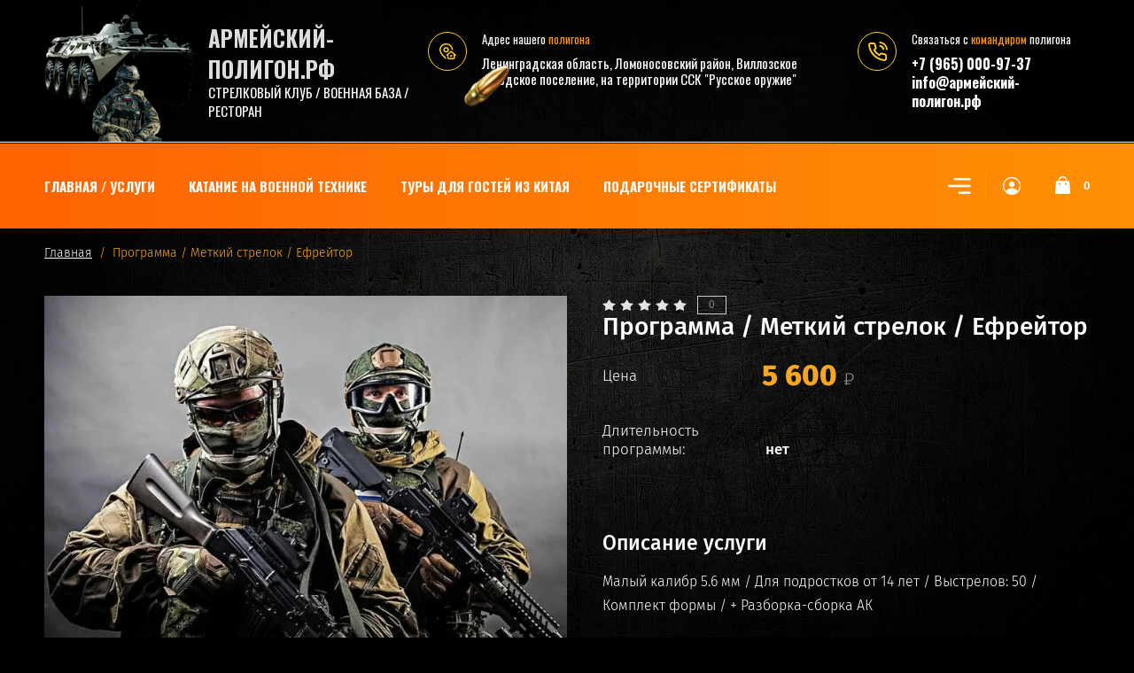

--- FILE ---
content_type: text/html; charset=utf-8
request_url: https://xn----7sbkgpbebhnevjdkiu.xn--p1ai/glavnaya-uslugi/product/programma-metkij-strelok-efrejtor
body_size: 22432
content:

			<!doctype html><html lang="ru"><head><meta charset="utf-8"><meta name="robots" content="all"/><title>Программа / Меткий стрелок / Ефрейтор</title><meta name="description" content="Программа / Меткий стрелок / Ефрейтор"><meta name="keywords" content="Программа / Меткий стрелок / Ефрейтор"><meta name="SKYPE_TOOLBAR" content="SKYPE_TOOLBAR_PARSER_COMPATIBLE"><meta name="viewport" content="width=device-width, initial-scale=1.0, maximum-scale=1.0, user-scalable=no"><meta name="format-detection" content="telephone=no"><meta http-equiv="x-rim-auto-match" content="none"><link rel="stylesheet" href="/t/v15113/images/css/theme.scss.css"><link rel="stylesheet" href="/t/v15113/images/css/custom_style.scss.css"><link rel="stylesheet" href="/g/css/styles_articles_tpl.css"><script src="/g/libs/jquery/1.10.2/jquery.min.js"></script>	<link rel="stylesheet" href="/g/css/styles_articles_tpl.css">
<meta name="yandex-verification" content="4ada4e35fdfbd2a0" />
<meta name="yandex-verification" content="d9b5297206a5bac3" />
<meta name="google-site-verification" content="xMX8EMCKQeu9OKIGCVAWHKfDxg4tu-wA6J_M2yjBJnA" />
<meta name="yandex-verification" content="beee4006c9a82cc1" />
<link rel="stylesheet" href="/g/libs/lightgallery-proxy-to-hs/lightgallery.proxy.to.hs.min.css" media="all" async>
<script src="/g/libs/lightgallery-proxy-to-hs/lightgallery.proxy.to.hs.stub.min.js"></script>
<script src="/g/libs/lightgallery-proxy-to-hs/lightgallery.proxy.to.hs.js" async></script>

            <!-- 46b9544ffa2e5e73c3c971fe2ede35a5 -->
            <script src='/shared/s3/js/lang/ru.js'></script>
            <script src='/shared/s3/js/common.min.js'></script>
        <link rel='stylesheet' type='text/css' href='/shared/s3/css/calendar.css' /><link rel="icon" href="/favicon.jpg" type="image/jpeg">

<!--s3_require-->
<link rel="stylesheet" href="/g/basestyle/1.0.1/user/user.css" type="text/css"/>
<link rel="stylesheet" href="/g/basestyle/1.0.1/user/user.brown.css" type="text/css"/>
<script type="text/javascript" src="/g/basestyle/1.0.1/user/user.js" async></script>
<link rel="stylesheet" href="/g/templates/pages/2016.1/pages_additional_1_0/pages.additional.1.0.css" type="text/css"/>
<!--/s3_require-->

<link rel='stylesheet' type='text/css' href='/t/images/__csspatch/115/patch.css'/>
			
		
		
		
			<link rel="stylesheet" type="text/css" href="/g/shop2v2/default/css/theme.less.css">		
			<script type="text/javascript" src="/g/shop2v2/default/js/shop2v2-plugins.js"></script>
		
			<script type="text/javascript" src="/g/shop2v2/default/js/shop2.2.min.js"></script>
		
	<script type="text/javascript">shop2.init({"productRefs": [],"apiHash": {"getPromoProducts":"7947b675a2780a3a40f79598140d68d5","getSearchMatches":"ffee367572e762f56cd62d80f0298c43","getFolderCustomFields":"ced7af9f01fd2adb8c40405e0fed5a09","getProductListItem":"3d25b5f08b93ded663f5e7cd5a28d9ea","cartAddItem":"ed7d4e6f9c84a2b41dec69d7a516227f","cartRemoveItem":"6d1ec248f70d9e7be46cd2defcf8a3a1","cartUpdate":"ee126b60d37d91a8636b2f6dc8ab74ae","cartRemoveCoupon":"0e3b9ee49d6c02eed1d3da1eba7aa67b","cartAddCoupon":"d4122b7720f0538938a0944924c2b332","deliveryCalc":"4f2cba0c6e1e95122e50e7450d35a215","printOrder":"b127c8e3956a3111bb195c32260e3f62","cancelOrder":"5701a9adce65fb3ce9a3909b7a9996dd","cancelOrderNotify":"e29255ae4564c7d4724a0878c197327b","repeatOrder":"be02d264489117d605f7e8f2c9da3c5e","paymentMethods":"8c0b614e0590c425d244faca3ed139ee","compare":"5bf2e4605394a32ea0618204b13d0d5e"},"hash": null,"verId": 3388501,"mode": "product","step": "","uri": "/glavnaya-uslugi","IMAGES_DIR": "/d/","my": {"show_sections":true,"lazy_load_subpages":false,"new_alias":"New!","special_alias":"Sale!","price_fa_rouble":true,"buy_alias":"\u0412 \u043a\u043e\u0440\u0437\u0438\u043d\u0443","show_rating_sort":true},"shop2_cart_order_payments": 5,"cf_margin_price_enabled": 0,"maps_yandex_key":"","maps_google_key":""});</script>
<style type="text/css">.product-item-thumb {width: 400px;}.product-item-thumb .product-image, .product-item-simple .product-image {height: 312px;width: 400px;}.product-item-thumb .product-amount .amount-title {width: 304px;}.product-item-thumb .product-price {width: 350px;}.shop2-product .product-side-l {width: 200px;}.shop2-product .product-image {height: 190px;width: 200px;}.shop2-product .product-thumbnails li {width: 56px;height: 56px;}</style>
<link rel="stylesheet" href="/t/v15113/images/css/theme.scss.css"> <link rel="stylesheet" href="/t/v15113/images/theme0/theme.scss.css"><link rel="stylesheet" href="/t/v15113/images/css/site.addons.scss.css"><!--[if lt IE 10]><script src="/g/libs/ie9-svg-gradient/0.0.1/ie9-svg-gradient.min.js"></script><script src="/g/libs/jquery-placeholder/2.0.7/jquery.placeholder.min.js"></script><script src="/g/libs/jquery-textshadow/0.0.1/jquery.textshadow.min.js"></script><script src="/g/s3/misc/ie/0.0.1/ie.js"></script><![endif]--><!--[if lt IE 9]><script src="/g/libs/html5shiv/html5.js"></script><![endif]-->
<style>
	@media(min-width: 1024px){
		.header_middle__right_wrap .contacts_wrap {
		    width: auto;
		    flex-direction: column;
		}
		.phone .phone_in {
		    margin-left: 0;
		}
		.header_middle__right_wrap {
		    display: flex;
		    justify-content: flex-end;
		}
		.header_middle {
		    align-items: flex-start;
		}
		.header_middle__right_wrap {
		    //margin-top: 37px;
		}
	}
</style>
<link rel="stylesheet" href="/t/v15113/images/site.multy3.scss.css"><script src="/g/libs/flexmenu/1.4.2/flexmenu.min.modern.js"></script><script src="/t/v15113/images/js/site_addons.js"></script></head><body class="bg_true sand" style="opacity: 1; background: url(/thumb/2/PXE4uZW5E7ES-W2a_rW0kw/r/d/iron_texture4.jpg) 50% 0% no-repeat #000; background-size: cover; background-attachment: fixed;"><div class="site-wrapper st-container" id="st-container"><div class="site_wrap_in  folder_wrap"><header role="banner" class="site-header"><div class="header_middle"><div class="header_middle__left_wrap"><a class="logo-top" href="http://xn----7sbkgpbebhnevjdkiu.xn--p1ai"><img src=/thumb/2/s3pvz2Ek-5KvHZdZvLQr1g/170r187/d/new_logo.png  alt=""><div class="sn_text"><div class="name"><p><font color="#dddddd"><span style="font-size: 25px; font-weight: 700;">АРМЕЙСКИЙ-ПОЛИГОН.РФ</span></font></p></div><div class="activity">СТРЕЛКОВЫЙ КЛУБ / ВОЕННАЯ БАЗА / РЕСТОРАН</div></div></a></div><div class="header_middle__right_wrap"><div class="contacts_wrap"><div class="address"><svgxmlns="http://www.w3.org/2000/svg"xmlns:xlink="http://www.w3.org/1999/xlink"width="14px" height="20px"><path fill-rule="evenodd"  fill="rgb(209, 209, 209)"d="M7.001,0.000 C3.141,0.000 -0.000,3.085 -0.000,6.876 C-0.000,8.029 0.299,9.169 0.864,10.181 C0.875,10.205 0.887,10.229 0.900,10.252 L6.449,19.688 C6.563,19.881 6.773,20.000 7.000,20.000 C7.227,20.000 7.438,19.881 7.551,19.688 L13.100,10.252 C13.113,10.230 13.124,10.209 13.133,10.186 C13.701,9.173 14.000,8.029 14.000,6.876 C14.000,3.085 10.860,0.000 7.001,0.000 ZM7.001,9.375 C5.594,9.375 4.454,8.256 4.454,6.876 C4.454,5.494 5.594,4.375 7.001,4.375 C8.408,4.375 9.546,5.494 9.546,6.876 C9.546,8.256 8.408,9.375 7.001,9.375 Z"/></svg><div>Ленинградская область, Ломоносовский район, 
Виллозское городское поселение, на территории
ССК &quot;Русское оружие&quot;</div></div><div class="phone"><svgxmlns="http://www.w3.org/2000/svg"xmlns:xlink="http://www.w3.org/1999/xlink"width="18px" height="18px"><path fill-rule="evenodd"  fill="rgb(209, 209, 209)"d="M17.980,14.516 C17.942,14.365 17.844,14.237 17.707,14.161 L13.857,12.018 C13.612,11.882 13.303,11.947 13.135,12.171 C11.869,13.852 11.479,14.279 10.851,14.285 C9.449,14.285 3.708,8.531 3.708,7.134 C3.717,6.531 4.142,6.132 5.823,4.865 C6.048,4.696 6.113,4.388 5.977,4.143 L3.833,0.292 C3.758,0.157 3.629,0.057 3.478,0.020 C3.327,-0.018 3.168,0.009 3.037,0.094 C2.121,0.683 -0.007,2.260 -0.007,4.135 L-0.007,4.214 C-0.010,5.309 -0.020,8.220 4.878,13.116 C9.763,18.001 12.721,18.001 13.694,18.001 L13.863,18.001 C15.736,18.001 17.314,15.873 17.906,14.958 C17.991,14.827 18.017,14.667 17.980,14.516 Z"/></svg><div class="phone_in"><a href="tel:+7 (965) 000-97-37"><span>+7 (965) 000-97-37</span></a><div class="free_call">Написать командиру на E-Mail: info@армейский-полигон.рф</div></div></div><a href="#" class="callback"><svgxmlns="http://www.w3.org/2000/svg"xmlns:xlink="http://www.w3.org/1999/xlink"width="18px" height="14px"><path fill-rule="evenodd" d="M16.313,14.000 L1.688,14.000 C0.757,14.000 -0.000,13.246 -0.000,12.320 L-0.000,1.985 L6.782,8.691 L6.848,8.748 C7.519,9.245 8.141,9.576 9.000,9.576 C9.861,9.576 10.484,9.243 11.154,8.743 L18.000,1.983 L18.000,12.320 C18.000,13.246 17.243,14.000 16.313,14.000 ZM9.000,8.344 C8.542,8.344 8.191,8.202 7.622,7.785 L0.383,0.627 C0.693,0.247 1.159,-0.000 1.688,-0.000 L16.313,-0.000 C16.840,-0.000 17.307,0.247 17.617,0.627 L10.379,7.782 C9.810,8.202 9.459,8.344 9.000,8.344 Z"/></svg><span class="mobile"><svg width="18px" height="14px"><path fill-rule="evenodd" d="M16.313,14.000 L1.688,14.000 C0.757,14.000 -0.000,13.246 -0.000,12.320 L-0.000,1.985 L6.782,8.691 L6.848,8.748 C7.519,9.245 8.141,9.576 9.000,9.576 C9.861,9.576 10.484,9.243 11.154,8.743 L18.000,1.983 L18.000,12.320 C18.000,13.246 17.243,14.000 16.313,14.000 ZM9.000,8.344 C8.542,8.344 8.191,8.202 7.622,7.785 L0.383,0.627 C0.693,0.247 1.159,-0.000 1.688,-0.000 L16.313,-0.000 C16.840,-0.000 17.307,0.247 17.617,0.627 L10.379,7.782 C9.810,8.202 9.459,8.344 9.000,8.344 Z"></path></svg></span><div>Хочу звонок от <span>командира</span></div></a><div class="header__contacts"><div class="header__contacts-address"><div class="header__contacts-icon"></div><div class="header__contacts-text"><div class="header__contacts-title">Адрес нашего <span>полигона</span></div><div class="header__contacts-body">Ленинградская область, Ломоносовский район, 
Виллозское городское поселение, на территории
ССК &quot;Русское оружие&quot;</div></div></div><div class="header__contacts-phones"><div class="header__contacts-icon"></div><div class="header__contacts-text"><div class="header__contacts-title">Связаться с <span>командиром</span> полигона</div><div class="header__contacts-text"><div class="phones"><div><a href="tel:+79650009737">+7 (965) 000-97-37</a></div></div><div class="mail"><a href="mailto:info@армейский-полигон.рф">info@армейский-полигон.рф</a></div></div></div></div></div></div><div class="form_wrap_fixed"><div class="form_in"><div class="close_form"><div></div><div></div></div><div class="form_inputs_wrap"><div class="form_wrap_in"><div class="tpl-anketa" data-api-url="/-/x-api/v1/public/?method=form/postform&param[form_id]=10407104" data-api-type="form">
	<div class="title">Напишите нам</div>			<form method="post" action="/" data-s3-anketa-id="10407104">
		<input type="hidden" name="params[placeholdered_fields]" value="1" />
		<input type="hidden" name="form_id" value="10407104">
		<input type="hidden" name="tpl" value="global:form.minimal-2.2.74.tpl">
									        <div class="tpl-field type-text field-required">
                                          <div class="field-value">
                                    <input required  type="text" size="30" maxlength="100" value="" name="d[0]" placeholder="Ваше имя *" />
	            	            	          </div>
	        </div>
	        						        <div class="tpl-field type-email field-required">
                                          <div class="field-value">
                                    <input required  type="text" size="30" maxlength="100" value="" name="d[2]" placeholder="E-mail *" />
	            	            	          </div>
	        </div>
	        						        <div class="tpl-field type-text">
                                          <div class="field-value">
                                    <input   type="text" size="30" maxlength="100" value="" name="d[3]" placeholder="Телефон" />
	            	            	          </div>
	        </div>
	        						        <div class="tpl-field type-textarea">
                                          <div class="field-value">
                  	            	<textarea  cols="50" rows="7" name="d[10]" placeholder="Сообщение"></textarea>
	            	            	          </div>
	        </div>
	        		
		
		<div class="tpl-field tpl-field-button">
			<button type="submit" class="tpl-form-button">Отправить</button>
		</div>

		<re-captcha data-captcha="recaptcha"
     data-name="captcha"
     data-sitekey="6LcOAacUAAAAAI2fjf6MiiAA8fkOjVmO6-kZYs8S"
     data-lang="ru"
     data-rsize="invisible"
     data-type="image"
     data-theme="light"></re-captcha></form>
					</div>
</div></div></div></div></div></div><div class="header_top"><div class="header_top__inner"><div class="header_top__left_wrap"><nav class="menu-top-wrapper"><ul class="menu-top "><li class="opened active"><a href="/" >Главная / Услуги</a></li><li><a href="/katanie-na-voennoj-tehnike" >Катание на военной технике</a><ul class="level-2"><li><a href="/t-62" >Катание на танке Т-62</a></li><li><a href="/btr-80" >Катание на  БТР-80</a><ul class="level-3"><li><a href="/ryadovoj" >Рядовой</a></li><li><a href="/vozhdenie-btr-80" >Вождение БТР-80</a></li><li><a href="/efrejtor" >Ефрейтор</a></li><li><a href="/mladshij-serzhant" >Младший сержант</a></li></ul></li><li><a href="/brdm-2" >Катание на БРДМ-2</a></li><li><a href="/zil-157" >Катание на ЗИЛ-157</a></li></ul></li><li><a href="/dlya-turistov-iz-kitaya" >Туры для гостей из Китая</a></li><li><a href="/podarochnye-sertifikaty-1" >Подарочные сертификаты</a></li><li><a href="/arenda-restorana" >Услуги нашего ресторана</a><ul class="level-2"><li><a href="/blyuda" >Блюда</a></li><li><a href="/intereer-restorana" >Интереьер ресторана</a></li></ul></li><li><a href="/boevoj-tir" >Стрелковый клуб</a><ul class="level-2"><li><a href="/voin" >Воин</a></li><li><a href="/strelba-iz-ak" >Стрельба из АК</a></li></ul></li><li><a href="/organizaciya-meropriyatij" >Организация мероприятий</a><ul class="level-2"><li><a href="/faer-shou" >Фаер-шоу</a></li><li><a href="/korporativ" >Корпоратив</a></li><li><a href="/den-rozhdenie-na-tanke" >День рождение в военном стиле</a></li></ul></li><li><a href="/arenda-voennoj-tehniki" >Аренда военной техники</a></li><li><a href="/arenda-voennogo-imushchestva" >Аренда военного имущества</a><ul class="level-2"><li><a href="/arenda-voennoj-formy-v-spb-i-lo" >Аренда военной формы</a></li><li><a href="/forma" >Аренда формы спецназа</a></li></ul></li><li><a href="/tury-dlya-turistov-iz-indii" >Туры для туристов из Индии</a></li><li><a href="/lazertag" >Лазертаг</a></li><li><a href="/strajkbol" >Страйкбол</a></li><li><a href="/registraciya" >Регистрация</a></li><li><a href="/nash-voennyj-poligon" >Наш военный полигон</a></li><li><a href="/nashi-meropriyatiya" >Наши мероприятия</a></li><li><a href="/video-otzyvy" >Видео отзывы</a></li><li><a href="/smi-o-nas" >СМИ о нас</a></li><li><a href="/napishite-nam" >Напишите нам</a></li><li><a href="/kontakty" >Контакты</a></li></ul>   </nav><div data-effect="st-effect-1" class="button"><div></div><div></div><div></div></div></div><div class="header_top__right_wrap"><div class="shop2-block login-form">
	<div class="block-title">
		<span>&nbsp;</span>
	</div>
	<div class="block-body">
					<form method="post" action="/registraciya">
				<strong>Кабинет</strong>
				<input type="hidden" name="mode" value="login" />
				<div class="row">
					<label class="field text"><input type="text" placeholder="Логин" name="login" id="login" tabindex="1" value="" /></label>
				</div>
				<div class="row">
					<label class="field password"><input type="password" placeholder="Пароль" name="password" id="password" tabindex="2" value="" /></label>
				</div>
				<div class="button-wrap"><button type="submit" class="signin-btn" tabindex="3">Войти</button></div>
			<re-captcha data-captcha="recaptcha"
     data-name="captcha"
     data-sitekey="6LcOAacUAAAAAI2fjf6MiiAA8fkOjVmO6-kZYs8S"
     data-lang="ru"
     data-rsize="invisible"
     data-type="image"
     data-theme="light"></re-captcha></form>
			<div class="clear-container"></div>
			<p>
				<a href="/registraciya/register" class="register">Регистрация</a>
				<a href="/registraciya/forgot_password" class="forgot">Забыли пароль?</a>
			</p>
						<div class="g-auth__row g-auth__social-min">
								



				
						<div class="g-form-field__title"><b>Также Вы можете войти через:</b></div>
			<div class="g-social">
																												<div class="g-social__row">
								<a href="/users/hauth/start/vkontakte?return_url=/glavnaya-uslugi/product/programma-metkij-strelok-efrejtor" class="g-social__item g-social__item--vk-large" rel="nofollow">Vkontakte</a>
							</div>
																
			</div>
			
		
	
			<div class="g-auth__personal-note">
									
			
			 

												Я выражаю <a href="/registraciya?mode=agreement" target="_blank">согласие на передачу и обработку персональных данных</a> в соответствии с <a href="/registraciya?mode=policy" target="_blank">политикой конфиденциальности</a>
				
					</div>
				</div>
						</div>
</div><div class="cart-wrapper"><div class="cart-block-btn   "><span class="cart-total-amount">0</span></div><div class="cart-block-in"><div class="cart-in empty" id="shop2-cart-preview">
	<div class="cart-block">
		<div class="cart_title2">Корзина</div>
		<ul></ul>
		<div class="information-cart">
			<div class="information-cart-in">
				<div class="cart-total-amount"><div class="title">Товаров:</div><span>0</span></div>
				<div class="cart-total-sum"><div class="title">На сумму:</div>0 <span class="rouble"></span></div>
			</div>
		</div>
		<div class="cart-block-bot">
			<a href="/glavnaya-uslugi/cart" id="shop2-cart-preview" class="cart-link btn-variant1">Оформить</a>
			<a href="/glavnaya-uslugi?mode=cart&action=cleanup" class="remove-all-cart-poruduct">Очистить</a>
		</div>
	</div>
</div></div></div></div></div></div><div class="header_bottom"><div class="header_bottom__left_wrap"><nav class="st-menu st-effect-1"><div class="header_top"><div class="header_top__left_wrap"><div class="menu_closer"><div></div><div></div><div></div></div></div><div class="header_top__right_wrap"><div class="flex_fix_wrapper"><div class="shop2-block login-form">
	<div class="block-title">
		<span>&nbsp;</span>
	</div>
	<div class="block-body">
					<form method="post" action="/registraciya">
				<strong>Кабинет</strong>
				<input type="hidden" name="mode" value="login" />
				<div class="row">
					<label class="field text"><input type="text" placeholder="Логин" name="login" id="login" tabindex="1" value="" /></label>
				</div>
				<div class="row">
					<label class="field password"><input type="password" placeholder="Пароль" name="password" id="password" tabindex="2" value="" /></label>
				</div>
				<div class="button-wrap"><button type="submit" class="signin-btn" tabindex="3">Войти</button></div>
			<re-captcha data-captcha="recaptcha"
     data-name="captcha"
     data-sitekey="6LcOAacUAAAAAI2fjf6MiiAA8fkOjVmO6-kZYs8S"
     data-lang="ru"
     data-rsize="invisible"
     data-type="image"
     data-theme="light"></re-captcha></form>
			<div class="clear-container"></div>
			<p>
				<a href="/registraciya/register" class="register">Регистрация</a>
				<a href="/registraciya/forgot_password" class="forgot">Забыли пароль?</a>
			</p>
						<div class="g-auth__row g-auth__social-min">
								



				
						<div class="g-form-field__title"><b>Также Вы можете войти через:</b></div>
			<div class="g-social">
																												<div class="g-social__row">
								<a href="/users/hauth/start/vkontakte?return_url=/glavnaya-uslugi/product/programma-metkij-strelok-efrejtor" class="g-social__item g-social__item--vk-large" rel="nofollow">Vkontakte</a>
							</div>
																
			</div>
			
		
	
			<div class="g-auth__personal-note">
									
			
			 

												Я выражаю <a href="/registraciya?mode=agreement" target="_blank">согласие на передачу и обработку персональных данных</a> в соответствии с <a href="/registraciya?mode=policy" target="_blank">политикой конфиденциальности</a>
				
					</div>
				</div>
						</div>
</div><div class="menu_closer"></div></div></div></div><ul class="menu-top clearfix"><li class=""><a href="/glavnaya-uslugi/folder/katanie-na-brdm-2">Катание на БРДМ-2</a></li><li class=""><a href="/glavnaya-uslugi/folder/katanie-na-btr-80">Катание на БТР-80</a></li><li class=""><a href="/glavnaya-uslugi/folder/katanie-na-tanke-t-62">Катание на танке Т-62</a></li><li class=""><a href="/glavnaya-uslugi/folder/katanie-na-gaz-67">Катание на ГАЗ-67</a></li><li class=""><a href="/glavnaya-uslugi/folder/katanie-na-zis-5">Катание на ЗИС-5</a></li><li class=""><a href="/glavnaya-uslugi/folder/katanie-na-zil-157">Катание на ЗИЛ-157</a></li><li class="has-child"><a href="/glavnaya-uslugi/folder/podarochnye-sertifikaty">Подарочные сертификаты</a><ul class="level-2 folderEmpty"><li ><a href="/glavnaya-uslugi/folder/sertifikaty-v-peterburge"><span>Сертификаты в Петербурге</span></a></li><li ><a href="/glavnaya-uslugi/folder/chto-podarit-muzhu"><span>Для мужа</span></a></li><li ><a href="/glavnaya-uslugi/folder/sertifikaty-podarochnye"><span>Сертификаты подарочные</span></a></li><li ><a href="/glavnaya-uslugi/folder/chto-podarit-muzhchine"><span>Что подарить мужчине?</span></a></li><li ><a href="/glavnaya-uslugi/folder/sertifikaty-na-den-rozhdeniya"><span>Сертификаты на день Рождения</span></a></li><li ><a href="/glavnaya-uslugi/folder/vpechatleniya-v-podarok"><span>Впечатления в подарок</span></a></li></ul></li><li class=""><a href="/glavnaya-uslugi/folder/vip-meropriyatiya">VIP Мероприятия</a></li><li class=""><a href="/glavnaya-uslugi/folder/romanticheskie-svidaniya">Романтические свидания</a></li><li class=""><a href="/glavnaya-uslugi/folder/organizaciya-dnya-rozhdeniya">Организация дня Рождения</a></li><li class=""><a href="/glavnaya-uslugi/folder/igra-v-lazertag">Игра в лазертаг</a></li><li class="has-child"><a href="/glavnaya-uslugi/folder/strelba-iz-shp">Стрельба из СХП</a><ul class="level-2 folderEmpty"><li ><a href="/glavnaya-uslugi/folder/strelba-iz-rpd"><span>Стрельба из РПД</span></a></li></ul></li><li class=""><a href="/glavnaya-uslugi/folder/arenda-oruzhiya">Аренда оружия ВС РФ</a></li><li class="has-child"><a href="/glavnaya-uslugi/folder/arenda-oruzhiya-1941-1991-g">Аренда оружия 1940-1991 г</a><ul class="level-2 folderEmpty"><li ><a href="/glavnaya-uslugi/folder/ppsh"><span>ППШ</span></a></li><li ><a href="/glavnaya-uslugi/folder/ruchnoj-pulemet-degtyareva-rpd"><span>РПД (СХП)</span></a></li><li ><a href="/glavnaya-uslugi/folder/mmg-ak-74"><span>АК-74 (ММГ)</span></a></li><li ><a href="/glavnaya-uslugi/folder/obrez-mosina-shp"><span>Обрез Мосина (СХП)</span></a></li><li ><a href="/glavnaya-uslugi/folder/karabin-mosina-shp"><span>Карабин Мосина (СХП)</span></a></li><li ><a href="/glavnaya-uslugi/folder/vintovka-mosina-shp"><span>Винтовка Мосина (СХП)</span></a></li></ul></li><li class=""><a href="/glavnaya-uslugi/folder/arenda-voennyh-termosov">Аренда военных термосов</a></li><li class="has-child"><a href="/glavnaya-uslugi/folder/motocikly">Мотоциклы</a><ul class="level-2 folderEmpty"><li ><a href="/glavnaya-uslugi/folder/mv-750"><span>МВ-750</span></a></li></ul></li><li class="has-child"><a href="/glavnaya-uslugi/folder/sovremennaya-forma">Современная форма</a><ul class="level-2 folderEmpty"><li ><a href="/glavnaya-uslugi/folder/takticheskaya-forma"><span>Тактическая форма</span></a></li></ul></li><li class="has-child"><a href="/glavnaya-uslugi/folder/legkovye-avtomobili">Легковые автомобили</a><ul class="level-2 folderEmpty"><li ><a href="/glavnaya-uslugi/folder/gaz-67b"><span>ГАЗ-67Б</span></a></li><li ><a href="/glavnaya-uslugi/folder/gaz-m-1"><span>ГАЗ М-1</span></a></li></ul></li><li class="has-child"><a href="/glavnaya-uslugi/folder/gruzovye-avtomobili">Грузовые автомобили</a><ul class="level-2 folderEmpty"><li ><a href="/glavnaya-uslugi/folder/arenda-gaz-aa"><span>Аренда ГАЗ-ММ-В полуторка</span></a></li><li ><a href="/glavnaya-uslugi/folder/zis-5"><span>ЗИС-5</span></a></li><li ><a href="/glavnaya-uslugi/folder/zil-157-scena"><span>ЗИЛ-157 сцена</span></a></li></ul></li><li class="has-child"><a href="/glavnaya-uslugi/folder/vyezdnye-master-klassy">Мастер-классы</a><ul class="level-2 folderEmpty"><li ><a href="/glavnaya-uslugi/folder/strajkbolnyj-tir"><span>Страйкбольный тир</span></a></li><li ><a href="/glavnaya-uslugi/folder/razborka-sborka-ak-74"><span>Разборка / сборка АК-74</span></a></li><li ><a href="/glavnaya-uslugi/folder/vozhdenie-btr-80"><span>Вождение БТР-80</span></a></li></ul></li><li class="has-child"><a href="/glavnaya-uslugi/folder/vystavka-oruzhiya">Выставка оружия</a><ul class="level-2 folderEmpty"><li ><a href="/glavnaya-uslugi/folder/afganistan"><span>Афганистан 1979-1989</span></a></li><li ><a href="/glavnaya-uslugi/folder/velikaya-otechestvennaya-vojna-1941-1945"><span>Великая Отечественная война 1941-1945</span></a></li></ul></li><li class="has-child"><a href="/glavnaya-uslugi/folder/inventar-dlya-zarnicy">Инвентарь для зарницы</a><ul class="level-2 folderEmpty"><li ><a href="/glavnaya-uslugi/folder/forma-dlya-instruktorov"><span>Форма для инструкторов</span></a></li><li ><a href="/glavnaya-uslugi/folder/forma-dlya-uchastnikov"><span>Форма для участников</span></a></li><li ><a href="/glavnaya-uslugi/folder/kaski-armejskie"><span>Каски армейские</span></a></li><li ><a href="/glavnaya-uslugi/folder/uchebnye-ak-mmg"><span>Учебные АК ММГ</span></a></li><li ><a href="/glavnaya-uslugi/folder/arenda-mebeli"><span>Аренда мебели</span></a></li><li ><a href="/glavnaya-uslugi/folder/uchebnye-granaty"><span>Учебные гранаты</span></a></li><li ><a href="/glavnaya-uslugi/folder/rostovye-figury"><span>Стойки для стрельбы</span></a></li><li ><a href="/glavnaya-uslugi/folder/medicinskie-nosilki"><span>Медицинские носилки</span></a></li></ul></li><li class=""><a href="/glavnaya-uslugi/folder/strajkbolnye-privody">Страйкбольные приводы</a></li><li class=""><a href="/glavnaya-uslugi/folder/menyu-restorana">Меню ресторана</a></li><li class=""><a href="/glavnaya-uslugi/folder/arenda-brdm-2">Аренда БРДМ-2</a></li><li class=""><a href="/glavnaya-uslugi/folder/kursy">Курсы</a></li></ul></nav></div><div class="header_bottom__right_wrap"><div class="form_wrapper"><div class="form_opener"></div><form action="/search" class="search_form" method="get"><input name="search" type="text"  class="search-text" onBlur="this.value=this.value==''?'Поиск по сайту':this.value;" onFocus="this.value=this.value=='Поиск по сайту'?'':this.value;" value="Поиск по сайту" /><input type="submit" class="search-button" value="" /><a href="#" class="big_opener"></a><re-captcha data-captcha="recaptcha"
     data-name="captcha"
     data-sitekey="6LcOAacUAAAAAI2fjf6MiiAA8fkOjVmO6-kZYs8S"
     data-lang="ru"
     data-rsize="invisible"
     data-type="image"
     data-theme="light"></re-captcha></form>	
    
<div class="shop2-block search-form ">
	<div class="block_title">
		<strong>Расширенный поиск</strong>
	</div>
	<div class="block-body">
		<form action="/glavnaya-uslugi/search" enctype="multipart/form-data">
			<input type="hidden" name="sort_by" value=""/>
			
							<div class="row">
					<div class="row-title">Цена </div>
					<div class="price_wrap">
						<label><span>от</span><input name="s[price][min]" type="text" size="5" class="small" value="" /></label>
					<label><span>до</span><input name="s[price][max]" type="text" size="5" class="small" value="" /></label>
					</div>
				</div>
			
							<div class="row">
					<label class="row-title" for="shop2-name">Название:</label>
					<input type="text" name="s[name]" size="20" id="shop2-name" value="" />
				</div>
			
							<div class="row">
					<label class="row-title" for="shop2-article">Артикул:</label>
					<input type="text" name="s[article]" id="shop2-article" value="" />
				</div>
			
							<div class="row">
					<label class="row-title" for="shop2-text">Текст:</label>
					<input type="text" name="search_text" size="20" id="shop2-text"  value="" />
				</div>
			
			
							<div class="row">
					<div class="row-title">Выберите категорию:</div>
					<select name="s[folder_id]" id="s[folder_id]">
						<option value="">Все</option>
																											                            <option value="117304905" >
	                                 Катание на БРДМ-2
	                            </option>
	                        														                            <option value="115883105" >
	                                 Катание на БТР-80
	                            </option>
	                        														                            <option value="261624505" >
	                                 Катание на танке Т-62
	                            </option>
	                        														                            <option value="216098905" >
	                                 Катание на ГАЗ-67
	                            </option>
	                        														                            <option value="6149106" >
	                                 Катание на ЗИС-5
	                            </option>
	                        														                            <option value="2737706" >
	                                 Катание на ЗИЛ-157
	                            </option>
	                        														                            <option value="2535306" >
	                                 Подарочные сертификаты
	                            </option>
	                        														                            <option value="77452506" >
	                                &raquo; Сертификаты в Петербурге
	                            </option>
	                        														                            <option value="70527106" >
	                                &raquo; Для мужа
	                            </option>
	                        														                            <option value="77451306" >
	                                &raquo; Сертификаты подарочные
	                            </option>
	                        														                            <option value="77451906" >
	                                &raquo; Что подарить мужчине?
	                            </option>
	                        														                            <option value="77452106" >
	                                &raquo; Сертификаты на день Рождения
	                            </option>
	                        														                            <option value="77453306" >
	                                &raquo; Впечатления в подарок
	                            </option>
	                        														                            <option value="76561506" >
	                                 VIP Мероприятия
	                            </option>
	                        														                            <option value="90381506" >
	                                 Романтические свидания
	                            </option>
	                        														                            <option value="307366505" >
	                                 Организация дня Рождения
	                            </option>
	                        														                            <option value="4457506" >
	                                 Игра в лазертаг
	                            </option>
	                        														                            <option value="230197304" >
	                                 Стрельба из СХП
	                            </option>
	                        														                            <option value="230197104" >
	                                &raquo; Стрельба из РПД
	                            </option>
	                        														                            <option value="230196904" >
	                                 Аренда оружия ВС РФ
	                            </option>
	                        														                            <option value="245214904" >
	                                 Аренда оружия 1940-1991 г
	                            </option>
	                        														                            <option value="230368504" >
	                                &raquo; ППШ
	                            </option>
	                        														                            <option value="230197704" >
	                                &raquo; РПД (СХП)
	                            </option>
	                        														                            <option value="230288304" >
	                                &raquo; АК-74 (ММГ)
	                            </option>
	                        														                            <option value="245728504" >
	                                &raquo; Обрез Мосина (СХП)
	                            </option>
	                        														                            <option value="246108504" >
	                                &raquo; Карабин Мосина (СХП)
	                            </option>
	                        														                            <option value="245870704" >
	                                &raquo; Винтовка Мосина (СХП)
	                            </option>
	                        														                            <option value="213452504" >
	                                 Аренда военных термосов
	                            </option>
	                        														                            <option value="76644904" >
	                                 Мотоциклы
	                            </option>
	                        														                            <option value="76653704" >
	                                &raquo; МВ-750
	                            </option>
	                        														                            <option value="76716304" >
	                                 Современная форма
	                            </option>
	                        														                            <option value="76716704" >
	                                &raquo; Тактическая форма
	                            </option>
	                        														                            <option value="103412104" >
	                                 Легковые автомобили
	                            </option>
	                        														                            <option value="103412304" >
	                                &raquo; ГАЗ-67Б
	                            </option>
	                        														                            <option value="103423104" >
	                                &raquo; ГАЗ М-1
	                            </option>
	                        														                            <option value="109803304" >
	                                 Грузовые автомобили
	                            </option>
	                        														                            <option value="109803904" >
	                                &raquo; Аренда ГАЗ-ММ-В полуторка
	                            </option>
	                        														                            <option value="196928505" >
	                                &raquo; ЗИС-5
	                            </option>
	                        														                            <option value="188765505" >
	                                &raquo; ЗИЛ-157 сцена
	                            </option>
	                        														                            <option value="117366904" >
	                                 Мастер-классы
	                            </option>
	                        														                            <option value="117369304" >
	                                &raquo; Страйкбольный тир
	                            </option>
	                        														                            <option value="137425305" >
	                                &raquo; Разборка / сборка АК-74
	                            </option>
	                        														                            <option value="137744105" >
	                                &raquo; Вождение БТР-80
	                            </option>
	                        														                            <option value="142205504" >
	                                 Выставка оружия
	                            </option>
	                        														                            <option value="142205704" >
	                                &raquo; Афганистан 1979-1989
	                            </option>
	                        														                            <option value="246241704" >
	                                &raquo; Великая Отечественная война 1941-1945
	                            </option>
	                        														                            <option value="151520704" >
	                                 Инвентарь для зарницы
	                            </option>
	                        														                            <option value="168615904" >
	                                &raquo; Форма для инструкторов
	                            </option>
	                        														                            <option value="168615104" >
	                                &raquo; Форма для участников
	                            </option>
	                        														                            <option value="151524304" >
	                                &raquo; Каски армейские
	                            </option>
	                        														                            <option value="160078704" >
	                                &raquo; Учебные АК ММГ
	                            </option>
	                        														                            <option value="167926704" >
	                                &raquo; Аренда мебели
	                            </option>
	                        														                            <option value="168184904" >
	                                &raquo; Учебные гранаты
	                            </option>
	                        														                            <option value="168554304" >
	                                &raquo; Стойки для стрельбы
	                            </option>
	                        														                            <option value="168772104" >
	                                &raquo; Медицинские носилки
	                            </option>
	                        														                            <option value="192537104" >
	                                 Страйкбольные приводы
	                            </option>
	                        														                            <option value="201473104" >
	                                 Меню ресторана
	                            </option>
	                        														                            <option value="3129106" >
	                                 Аренда БРДМ-2
	                            </option>
	                        														                            <option value="132846906" >
	                                 Курсы
	                            </option>
	                        											</select>
				</div>
						

						
			
							<div class="row">
					<div class="row-title">Новинка:</div>
					<select name="s[new]">
						<option value="">Все</option>
	                    <option value="1">да</option>
	                    <option value="0">нет</option>
					</select>
				</div>
			
							<div class="row">
					<div class="row-title">Спецпредложение:</div>
					<select name="s[special]">
						<option value="">Все</option>
	                    <option value="1">да</option>
	                    <option value="0">нет</option>
					</select>
				</div>
			
							<div class="row">
					<div class="row-title">Результатов на странице:</div>
					<select name="s[products_per_page]">
									            				            				            <option value="5">5</option>
			            				            				            <option value="20" selected="selected">20</option>
			            				            				            <option value="35">35</option>
			            				            				            <option value="50">50</option>
			            				            				            <option value="65">65</option>
			            				            				            <option value="80">80</option>
			            				            				            <option value="95">95</option>
			            					</select>
				</div>
						<div id="shop2_search_custom_fields"></div>
			<div class="row_submit">
				<button type="submit" class="search-btn">Показать</button>
			</div>
			
		<re-captcha data-captcha="recaptcha"
     data-name="captcha"
     data-sitekey="6LcOAacUAAAAAI2fjf6MiiAA8fkOjVmO6-kZYs8S"
     data-lang="ru"
     data-rsize="invisible"
     data-type="image"
     data-theme="light"></re-captcha></form>
		<div class="clear-container"></div>
	</div>
</div><!-- Search Form --></div></div></div></header><div class="content-wrapper clear-self"><div class="h1_wrap">
<div class="site-path" data-url="/"><a href="/">Главная</a>  /  Программа / Меткий стрелок / Ефрейтор</div></div><div class="content_in_wrap"><main role="main" class="main centered"><div class="content"><div class="content-inner">	
		<div class="shop2-cookies-disabled shop2-warning hide"></div>
			
	
	
		
							
			
							
			
							
			
		
					

<form 
	method="post" 
	action="/glavnaya-uslugi?mode=cart&amp;action=add" 
	accept-charset="utf-8"
	class="shop2-product">

	<input type="hidden" name="kind_id" value="1062365904"/>
	<input type="hidden" name="product_id" value="736986104"/>
	<input type="hidden" name="meta" value='null'/>
	<div class="product-side-l">
		
		<div class="product-image">
							<a href="/d/strajkbolnyj.jpg" class="product-image-a">
				  <img src="/thumb/2/j5J38cf3rOsIcWba-3p0Sg/730r730/d/strajkbolnyj.jpg "  />
				</a>
													<div class="verticalMiddle"></div>
			            		</div>
			</div>
	<div class="product-side-r">
						
	<div class="tpl-rating-block"><div class="tpl-stars"><div class="tpl-rating" style="width: 0%;"></div></div><div class="rat_count">0</div></div>

					<h1 class="product_name no-raiting">Программа / Меткий стрелок / Ефрейтор</h1>
					
			
			<div class="form-add">
				<span class="price">Цена</span>
				<div class="product-price">
						
						<div class="price-current">
		<strong>5&nbsp;600</strong> <div class="rouble"></div>			</div>
				</div>
				
				
				
	<div class="product-amount">
					<div class="amount-title">Количество:</div>
							<div class="shop2-product-amount">
				<button type="button" class="amount-minus">&#8722;</button><input type="text" name="amount" data-kind="1062365904"  data-min="1" data-multiplicity="" maxlength="4" value="1" /><button type="button" class="amount-plus">&#43;</button>
			</div>
						</div>
				
				
			</div>
			
					
	
	
					<div class="product_article"><span>Длительность программы:</span> нет</div>
	
			

		<div class="product-details">

			
 
  
 

			
			<div class="shop2-clear-container"></div>
		</div>
							<div class="anonce_wrap">
				<div class="anonce_title">Описание услуги</div>
		        <div class="product_anonce">
		            Малый калибр 5.6 мм / Для подростков от 14 лет / Выстрелов: 50 / Комплект формы / + Разборка-сборка АК
		        </div>
	        </div>
        		<div class="buy_btn">
			
			<button class="shop2-product-btn type-3 buy" type="submit">
			В корзину
		</button>
	

<input type="hidden" value="Программа / Меткий стрелок / Ефрейтор" name="product_name" />
<input type="hidden" value="https://xn----7sbkgpbebhnevjdkiu.xn--p1ai/glavnaya-uslugi/product/programma-metkij-strelok-efrejtor" name="product_link" />			<div class="buy_one_click">
				<a href="#">
				<!-- купить в 1 клик -->заказать
				</a>
			</div>
		</div>
								<div class="share_wrapper">
				
				<script type="text/javascript">(function() {
					if (window.pluso)if (typeof window.pluso.start == "function") return;
					if (window.ifpluso==undefined) { window.ifpluso = 1;
					var d = document, s = d.createElement('script'), g = 'getElementsByTagName';
					s.type = 'text/javascript'; s.charset='UTF-8'; s.async = true;
					s.src = ('https:' == window.location.protocol ? 'https' : 'http')  + '://share.pluso.ru/pluso-like.js';
					var h=d[g]('body')[0];
					h.appendChild(s);
					}})();
				</script>
			
				<div class="share_title">Поделиться</div>
				<div class="pluso" data-background="none;" data-options="small,square,line,horizontal,nocounter,sepcounter=1,theme=14" data-services="vkontakte,facebook,google,twitter"></div>
			</div>
			</div>
	<div class="shop2-clear-container"></div>
<re-captcha data-captcha="recaptcha"
     data-name="captcha"
     data-sitekey="6LcOAacUAAAAAI2fjf6MiiAA8fkOjVmO6-kZYs8S"
     data-lang="ru"
     data-rsize="invisible"
     data-type="image"
     data-theme="light"></re-captcha></form><!-- Product -->

	



	<div class="shop-product-tabulation" id="product_tabs">
					<ul class="shop-product-tabs">
				<li class="active-tab"><a href="#shop2-tabs-2">Описание</a></li><li ><a href="#shop2-tabs-4">Отзывы</a></li>
			</ul>

						<div class="shop-product-desc">
				
				
								<div class="desc-area active-area" id="shop2-tabs-2" style="display: block;">
					<p style="text-align: justify;"><strong>КРАТКОЕ ОПИСАНИЕ ПРОГРАММЫ:</strong></p>

<ul>
	<li style="text-align: justify;">Знакомство с инструктором в лагере;</li>
	<li style="text-align: justify;">Получение комплекта военной формы;</li>
	<li style="text-align: justify;">Прохождение инструктажа по технике безопасности (нахождения в военном лагере);</li>
	<li style="text-align: justify;">Участие в мастер-классе по разборке/сборке Автомата Калашникова;</li>
	<li style="text-align: justify;">Знакомство с инструктором на стрельбище;</li>
	<li style="text-align: justify;">Прохождение инструктажа по технике безопасности (по стрельбе из оружия);</li>
	<li style="text-align: justify;">Получение средств защиты;</li>
	<li style="text-align: justify;">Стрельба из оружия.</li>
</ul>

<p style="text-align: justify;"><strong>ОРУЖИЕ И СРЕДСТВА ЗАЩИТЫ:</strong></p>

<ol>
	<li style="text-align: justify;">Перед стрельбой Вы получите комплект военной формы, в которую входит: штаны, китель, куртка (зимой), разгрузочный жилет, балаклава, тактические перчатки, кепка или каска;</li>
	<li style="text-align: justify;"><span style="color:#f39c12;">+</span> Перед тем, как отправиться на стрельбище, Вы посетите военный лагерь, в котором сможете поучаствовать в мастер-классе по разборке и сборке самого легендарного автомата в мире;</li>
	<li style="text-align: justify;">Предоставление мишеней для стрельбы;</li>
	<li style="text-align: justify;">Предоставление средств защиты зрения и слуха;</li>
	<li style="text-align: justify;">Карабин ТОЗ-78-01м 5,6 мм&nbsp;- <span style="color:#f39c12;">10 выстрелов</span>;</li>
	<li style="text-align: justify;">Карабин Norinco JW-15A&nbsp;(аналог винтовки Mauser K-98) - <span style="color:#f39c12;">10 выстрелов</span>;</li>
	<li style="text-align: justify;">Карабин Norinco JW-25A&nbsp;- <span style="color:#f39c12;">10 выстрелов</span>;</li>
	<li style="text-align: justify;">Пистолет МЦ (Марголин)&nbsp;- <span style="color:#f39c12;">10 выстрелов</span>;</li>
	<li style="text-align: justify;">Пистолет Norinco ТТ Olympia&nbsp;- <span style="color:#f39c12;">10 выстрелов</span>.</li>
</ol>

<p style="text-align: justify;"><strong>ВАЖНАЯ ИНФОРМАЦИЯ:</strong></p>

<p style="text-align: justify;"><span style="color:#f39c12;"><strong>Порядок этапов программы может быть изменен!</strong></span></p>

<p style="text-align: justify;">Данная услуга (для иностранных граждан) 6150 рублей</p>

<p style="text-align: justify;">&nbsp;</p>

<p style="text-align: justify;"><strong>ВОЗМОЖНЫЕ ДОПОЛНИТЕЛЬНЫЕ УСЛУГИ:</strong></p>

<ol>
	<li style="text-align: justify;">Профессиональный фотограф на 1 час (от 50 до 100 снимков) / Стоимость 3500 рублей</li>
	<li style="text-align: justify;">Профессиональный видеооператор (ролик на 1-2 минуты) / Стоимость 7000 рублей</li>
	<li style="text-align: justify;">Доставка участников из города до стрельбища на QX-56 и обратно / Стоимость 5000 рублей</li>
</ol>
					<div class="shop2-clear-container"></div>
				</div>
								
								
									<div class="desc-area review-desc " id="shop2-tabs-4">
						<div class="comments">
	
	
	
			    
		
			<div class="tpl-block-header">Оставьте отзыв</div>

			<div class="tpl-info">
				Заполните обязательные поля <span class="tpl-required">*</span>.
			</div>

			<form action="" method="post" class="tpl-form comments-form">
															<input type="hidden" name="comment_id" value="" />
														 

						<div class="tpl-field">
							<label class="tpl-title" for="d[1]">
								Имя:
																	<span class="tpl-required">*</span>
																							</label>
							
							<div class="tpl-value">
																	<input type="text" size="40" name="author_name" maxlength="" value ="" />
															</div>

							
						</div>
														 

						<div class="tpl-field">
							<label class="tpl-title" for="d[1]">
								E-mail:
																							</label>
							
							<div class="tpl-value">
																	<input type="text" size="40" name="author" maxlength="" value ="" />
															</div>

							
						</div>
														 

						<div class="tpl-field">
							<label class="tpl-title" for="d[1]">
								Комментарий:
																	<span class="tpl-required">*</span>
																							</label>
							
							<div class="tpl-value">
																	<textarea cols="55" rows="10" name="text"></textarea>
															</div>

							
						</div>
														 

						<div class="tpl-field">
							<label class="tpl-title" for="d[1]">
								Оценка:
																							</label>
							
							<div class="tpl-value">
																	
																			<div class="tpl-stars">
											<span>1</span>
											<span>2</span>
											<span>3</span>
											<span>4</span>
											<span>5</span>
											<input name="rating" type="hidden" value="0" />
										</div>
									
															</div>

							
						</div>
									
				<div class="tpl-field">
					<input type="submit" class="tpl-button tpl-button-big" value="Отправить" />
				</div>

			<re-captcha data-captcha="recaptcha"
     data-name="captcha"
     data-sitekey="6LcOAacUAAAAAI2fjf6MiiAA8fkOjVmO6-kZYs8S"
     data-lang="ru"
     data-rsize="invisible"
     data-type="image"
     data-theme="light"></re-captcha></form>
		
	</div>
					</div>
								
				
				
				
			</div><!-- Product Desc -->
		
				<div class="shop2-clear-container"></div>
	</div>

	

<div class="buy-one-click-form-wr">
	    <div class="buy-one-click-form-in" >
	        <div class="close-form">
	        	<div></div>
	        	<div></div>
	        </div>
	        <div class="tpl-anketa" data-api-url="/-/x-api/v1/public/?method=form/postform&param[form_id]=10407504" data-api-type="form">
	<div class="title">Хочу записаться на семидневный курс!</div>			<form method="post" action="/" data-s3-anketa-id="10407504">
		<input type="hidden" name="params[placeholdered_fields]" value="1" />
		<input type="hidden" name="form_id" value="10407504">
		<input type="hidden" name="tpl" value="global:form.minimal-2.2.74.tpl">
												<div class="tpl-field"><p style="text-align: center;"><span style="color:#f39c12;"><span data-mega-font-name="arial_black" style="font-family:Arial Black,Avant Garde;"><span style="font-size:15pt;"><strong>Есть даты со скидками и специальной цене!</strong></span></span></span></p></div>
									        <div class="tpl-field type-text field-required">
                                          <div class="field-value">
                                    <input required  type="text" size="30" maxlength="100" value="" name="d[1]" placeholder="ФИО *" />
	            	            	          </div>
	        </div>
	        						        <div class="tpl-field type-text field-required">
                                          <div class="field-value">
                                    <input required  type="text" size="30" maxlength="100" value="" name="d[2]" placeholder="Телефон *" />
	            	            	          </div>
	        </div>
	        						        <div class="tpl-field type-email field-required">
                                          <div class="field-value">
                                    <input required  type="text" size="30" maxlength="100" value="" name="d[3]" placeholder="E-mail *" />
	            	            	          </div>
	        </div>
	        						        <div class="tpl-field type-select">
              <div class="field-title">Желаемая дата курса:</div>                            <div class="field-value">
                  		            <select  size="1" name="d[4]">
						<option value="">не выбрано</option>
												<option value="25 февраля - 3 марта 2023 года. Стоимость 30000₽">25 февраля - 3 марта 2023 года. Стоимость 30000₽</option>
												<option value="25 марта - 31 марта 2023 года. Стоимость 25000₽">25 марта - 31 марта 2023 года. Стоимость 25000₽</option>
												<option value="22 апреля - 28 апреля 2023 года. Стоимость 20000₽">22 апреля - 28 апреля 2023 года. Стоимость 20000₽</option>
											</select>					
					            	          </div>
	        </div>
	        						        <div class="tpl-field type-select">
              <div class="field-title">Стрельба в стрелковом клубе дело добровольное и нужное. В последний день курса Вы можете дополнительно отправиться с инструктором в тир. Галерея 100 м.:</div>                            <div class="field-value">
                  		            <select  size="1" name="d[5]">
						<option value="">не выбрано</option>
												<option value="50 выстрелов из гражданской версии АК на 100 метров - 5000₽">50 выстрелов из гражданской версии АК на 100 метров - 5000₽</option>
												<option value="100 выстрелов из гражданской версии АК на 100 метров - 10000₽">100 выстрелов из гражданской версии АК на 100 метров - 10000₽</option>
												<option value="150 выстрелов из гражданской версии АК на 100 метров - 15000₽">150 выстрелов из гражданской версии АК на 100 метров - 15000₽</option>
												<option value="200 выстрелов из гражданской версии АК на 100 метров - 20000₽">200 выстрелов из гражданской версии АК на 100 метров - 20000₽</option>
											</select>					
					            	          </div>
	        </div>
	        						        <div class="tpl-field type-select">
              <div class="field-title">На некоторых занятиях мы можем допустить отработку навыков со стрельбой из охолощенного оружия. Количество выстрелов по Вашему желанию. Стреляете Вы!:</div>                            <div class="field-value">
                  		            <select  size="1" name="d[6]">
						<option value="">не выбрано</option>
												<option value="Хочу включить в интенсив 50 холостых патронов - 2500₽">Хочу включить в интенсив 50 холостых патронов - 2500₽</option>
												<option value="Хочу включить в интенсив 100 холостых патронов - 5000₽">Хочу включить в интенсив 100 холостых патронов - 5000₽</option>
												<option value="Хочу включить в интенсив 200 холостых патронов - 10000₽">Хочу включить в интенсив 200 холостых патронов - 10000₽</option>
												<option value="Хочу включить в интенсив 250 холостых патронов - 12500₽">Хочу включить в интенсив 250 холостых патронов - 12500₽</option>
											</select>					
					            <div class="field-note">вы</div>	          </div>
	        </div>
	        						        <div class="tpl-field type-textarea">
                                          <div class="field-value">
                  	            	<textarea  cols="50" rows="7" name="d[7]" placeholder="Комментарий"></textarea>
	            	            	          </div>
	        </div>
	        		
		
		<div class="tpl-field tpl-field-button">
			<button type="submit" class="tpl-form-button">Отправить</button>
		</div>

		<re-captcha data-captcha="recaptcha"
     data-name="captcha"
     data-sitekey="6LcOAacUAAAAAI2fjf6MiiAA8fkOjVmO6-kZYs8S"
     data-lang="ru"
     data-rsize="invisible"
     data-type="image"
     data-theme="light"></re-captcha></form>
					</div>
	    </div>
</div>

		<p><a href="javascript:shop2.back()" class="shop2-btn shop2-btn-back">Назад</a></p>

	

			
	
	<div class="shop2-panel" id="shop2-panel">
		<div class="shop2-panel-content">
						<a class="shop2-panel-btn disabled">Оформить заказ</a>
			
			<div class="shop2-panel-cart">
				<a class="shop2-panel-link-disabled">Корзина</a>
				<div class="shop2-panel-count">0</div>
					
				<div class="shop2-panel-total">
											пусто
									</div>
			</div>
			
							<div class="shop2-panel-compare">
					<a target="_blank" class="shop2-panel-link-disabled">Сравнение</a>
					<div class="shop2-panel-count">0</div>
				</div>
					</div>
	</div>

	
		</div> <!-- .content-inner --></div> <!-- .content --><div class="mobile-block" style="margin: 15px 15px 15px 0; width: 100%;"></div><div class="mobile-block" style="margin: 15px 15px 15px 0; width: 100%;"></div></main> <!-- .main --></div></div> <!-- .content-wrapper --></div></div><footer role="contentinfo" class="site-footer"><div class="footer_main_in"><div class="site-footer__left"><div class="footer_left_in"><div class="footer_name"><div class="top"><div class="name"><p><font color="#dddddd"><span style="font-size: 25px; font-weight: 700;">АРМЕЙСКИЙ-ПОЛИГОН.РФ</span></font></p></div><div class="activity"><p style="text-align: justify;"><font style="">Единственная компания в России со стрелковым клубом, бронетехникой и базой, как в Вооруженных силах Российской Федерации</font><font color="#f39c12" style="font-weight: bold;">&nbsp;</font> ★ Армейские палатки для ночевки&nbsp;★ Полевые учебные классы ★ Полевая столовая&nbsp;★ Армейская кухня&nbsp;★&nbsp;Стрельба из настоящего оружия ★ Полоса препятствий ★ Окопы&nbsp;★ Блиндажи&nbsp;★ Учебное имущество ★ Военно-патриотические мероприятия&nbsp;★&nbsp;Подарочные сертификаты&nbsp;★ Мероприятия&nbsp;★ Мастер-классы&nbsp;★ Курсы&nbsp;★ <strong><span style="color:#f39c12;">Санкт-Петербург</span></strong></p></div></div><div class="counters"><!--LiveInternet counter--><a href="https://www.liveinternet.ru/click"
target="_blank"><img id="licntED37" width="88" height="120" style="border:0" 
title="LiveInternet: показано количество просмотров и посетителей"
src="[data-uri]"
alt=""/></a><script>(function(d,s){d.getElementById("licntED37").src=
"https://counter.yadro.ru/hit?t27.6;r"+escape(d.referrer)+
((typeof(s)=="undefined")?"":";s"+s.width+"*"+s.height+"*"+
(s.colorDepth?s.colorDepth:s.pixelDepth))+";u"+escape(d.URL)+
";h"+escape(d.title.substring(0,150))+";"+Math.random()})
(document,screen)</script><!--/LiveInternet-->


<meta name="yandex-verification" content="beee4006c9a82cc1" />

<iframe src="https://yandex.ru/sprav/widget/rating-badge/74945463237" width="150" height="50" frameborder="0"></iframe>

<!-- Yandex.Metrika counter -->
 <script type="text/javascript"> (function(m,e,t,r,i,k,a){ m[i]=m[i]||function(){(m[i].a=m[i].a||[]).push(arguments)}; m[i].l=1*new Date(); for (var j = 0; j < document.scripts.length; j++) {if (document.scripts[j].src === r) { return; }} k=e.createElement(t),a=e.getElementsByTagName(t)[0],k.async=1,k.src=r,a.parentNode.insertBefore(k,a) })(window, document,'script','https://mc.yandex.ru/metrika/tag.js?id=104604849', 'ym'); ym(104604849, 'init', {ssr:true, webvisor:true, clickmap:true, ecommerce:"dataLayer", accurateTrackBounce:true, trackLinks:true}); </script> <noscript><div><img src="https://mc.yandex.ru/watch/104604849" style="position:absolute; left:-9999px;" alt="" /></div></noscript>
 <!-- /Yandex.Metrika counter -->
<!--__INFO2026-01-02 00:44:31INFO__-->
</div><div class="bottom"><p style="text-align: center;">&nbsp; &nbsp; &nbsp; &nbsp;&nbsp;&nbsp; &nbsp; &nbsp;</p>

<p style="text-align: center;">РАБОТАЕМ &copy; [2021]&nbsp;</p>

<p style="text-align: justify;"><span style="color:#999999;"><span style="font-size:8pt;">Логотипы являются собственностью компании, все права защищены на основании&nbsp;государственной регистрации в Патентном ведомстве РФ в порядке, установленном Законом РФ &quot;О товарных знаках, знаках обслуживания и на</span></span><span style="color:#999999;"><span style="font-size:8pt;">именованиях мест происхождения товаров&quot; от 22 сентября 1992 года N 3520-&nbsp;</span></span></p>

<p style="text-align: justify;"><span style="font-size:8pt;"><span style="color:#999999;">Наша компания является официальным представителем различных военно-патриотических клубов и объединений. Мы не являемся фактическими исполнителями данных услуг. Макет и дизайн сайта принадлежит нам на основании договора купли-продажи (макета, дизайна) с собственником данного шаблона. Данный сайт является площадкой для размещения услуг различных патриотических и коммерческих объединений и компаний.</span></span></p></div></div><div class="footer_menu"><nav class="menu-top-wrapper"><ul class="menu-footer clearfix"><li class="opened active"><a href="/" >Главная / Услуги</a></li><li><a href="/katanie-na-voennoj-tehnike" >Катание на военной технике</a><ul class="level-2"><li><a href="/t-62" >Катание на танке Т-62</a></li><li><a href="/btr-80" >Катание на  БТР-80</a><ul class="level-3"><li><a href="/ryadovoj" >Рядовой</a></li><li><a href="/vozhdenie-btr-80" >Вождение БТР-80</a></li><li><a href="/efrejtor" >Ефрейтор</a></li><li><a href="/mladshij-serzhant" >Младший сержант</a></li></ul></li><li><a href="/brdm-2" >Катание на БРДМ-2</a></li><li><a href="/zil-157" >Катание на ЗИЛ-157</a></li></ul></li><li><a href="/dlya-turistov-iz-kitaya" >Туры для гостей из Китая</a></li><li><a href="/podarochnye-sertifikaty-1" >Подарочные сертификаты</a></li><li><a href="/arenda-restorana" >Услуги нашего ресторана</a><ul class="level-2"><li><a href="/blyuda" >Блюда</a></li><li><a href="/intereer-restorana" >Интереьер ресторана</a></li></ul></li><li><a href="/boevoj-tir" >Стрелковый клуб</a><ul class="level-2"><li><a href="/voin" >Воин</a></li><li><a href="/strelba-iz-ak" >Стрельба из АК</a></li></ul></li><li><a href="/organizaciya-meropriyatij" >Организация мероприятий</a><ul class="level-2"><li><a href="/faer-shou" >Фаер-шоу</a></li><li><a href="/korporativ" >Корпоратив</a></li><li><a href="/den-rozhdenie-na-tanke" >День рождение в военном стиле</a></li></ul></li><li><a href="/arenda-voennoj-tehniki" >Аренда военной техники</a></li><li><a href="/arenda-voennogo-imushchestva" >Аренда военного имущества</a><ul class="level-2"><li><a href="/arenda-voennoj-formy-v-spb-i-lo" >Аренда военной формы</a></li><li><a href="/forma" >Аренда формы спецназа</a></li></ul></li><li><a href="/tury-dlya-turistov-iz-indii" >Туры для туристов из Индии</a></li><li><a href="/lazertag" >Лазертаг</a></li><li><a href="/strajkbol" >Страйкбол</a></li><li><a href="/registraciya" >Регистрация</a></li><li><a href="/nash-voennyj-poligon" >Наш военный полигон</a></li><li><a href="/nashi-meropriyatiya" >Наши мероприятия</a></li><li><a href="/video-otzyvy" >Видео отзывы</a></li><li><a href="/smi-o-nas" >СМИ о нас</a></li><li><a href="/napishite-nam" >Напишите нам</a></li><li><a href="/kontakty" >Контакты</a></li></ul></nav></div></div></div><div class="site-footer__right"><div class="footer_right_in"><div class="contscts_wrap"><div class="address"><svgxmlns="http://www.w3.org/2000/svg"xmlns:xlink="http://www.w3.org/1999/xlink"width="14px" height="20px"><path fill-rule="evenodd"  fill="rgb(209, 209, 209)"d="M7.001,0.000 C3.141,0.000 -0.000,3.085 -0.000,6.876 C-0.000,8.029 0.299,9.169 0.864,10.181 C0.875,10.205 0.887,10.229 0.900,10.252 L6.449,19.688 C6.563,19.881 6.773,20.000 7.000,20.000 C7.227,20.000 7.438,19.881 7.551,19.688 L13.100,10.252 C13.113,10.230 13.124,10.209 13.133,10.186 C13.701,9.173 14.000,8.029 14.000,6.876 C14.000,3.085 10.860,0.000 7.001,0.000 ZM7.001,9.375 C5.594,9.375 4.454,8.256 4.454,6.876 C4.454,5.494 5.594,4.375 7.001,4.375 C8.408,4.375 9.546,5.494 9.546,6.876 C9.546,8.256 8.408,9.375 7.001,9.375 Z"/></svg><div>Ленинградская область, Ломоносовский район, 
Виллозское городское поселение, на территории
ССК &quot;Русское оружие&quot;</div></div><div class="phone"><svgxmlns="http://www.w3.org/2000/svg"xmlns:xlink="http://www.w3.org/1999/xlink"width="18px" height="18px"><path fill-rule="evenodd"  fill="rgb(209, 209, 209)"d="M17.980,14.516 C17.942,14.365 17.844,14.237 17.707,14.161 L13.857,12.018 C13.612,11.882 13.303,11.947 13.135,12.171 C11.869,13.852 11.479,14.279 10.851,14.285 C9.449,14.285 3.708,8.531 3.708,7.134 C3.717,6.531 4.142,6.132 5.823,4.865 C6.048,4.696 6.113,4.388 5.977,4.143 L3.833,0.292 C3.758,0.157 3.629,0.057 3.478,0.020 C3.327,-0.018 3.168,0.009 3.037,0.094 C2.121,0.683 -0.007,2.260 -0.007,4.135 L-0.007,4.214 C-0.010,5.309 -0.020,8.220 4.878,13.116 C9.763,18.001 12.721,18.001 13.694,18.001 L13.863,18.001 C15.736,18.001 17.314,15.873 17.906,14.958 C17.991,14.827 18.017,14.667 17.980,14.516 Z"/></svg><div class="phone_in"><a href="tel:+7 (965) 000-97-37"><span>+7 (965) 000-97-37</span></a><div class="free_call">Написать командиру на E-Mail: info@армейский-полигон.рф</div></div></div><div class="soc_wrap"><div class="title">Мы в социальных сетях:</div><!-- Временно --><div class="soc_items"><a href="https://www.instagram.com/armeiskiipoligon.rf/" target="_blank" class="soc_item"><img src=/thumb/2/M3MiNiKWjch-lrzysH7TTg/25r22/d/fgs16_instagram_white_rounded.svg  alt=""></a><a href="https://vk.com/armpoligonspb" target="_blank" class="soc_item"><img src=/thumb/2/u_szYJNZeQ4IPLxUNwsN2g/25r22/d/fgs16_vk_white_rounded.svg  alt=""></a><a href="https://www.youtube.com/channel/UCWePMCkwR2la617dEykSoiw/videos" target="_blank" class="soc_item"><img src=/thumb/2/RiAJT7zePBnnEWGnWWlVlg/25r22/d/fgs16_youtube_square.svg  alt=""></a><a href="https://t.me/poligonspb" target="_blank" class="soc_item"><img src=/thumb/2/sv2rzl5RBNNpBbxuQaeLzg/25r22/d/telegalogo.png  alt=""></a></div></div></div><div class="form_wrap"><div class="title_wrap"><div class="title">Интересуют наши услуги?</div><div class="subtitle">Заполните данные и мы перезвоним!</div><div class="form_in"><div class="tpl-anketa" data-api-url="/-/x-api/v1/public/?method=form/postform&param[form_id]=10407304" data-api-type="form">
	<div class="title">Форма в подвале</div>			<form method="post" action="/" data-s3-anketa-id="10407304">
		<input type="hidden" name="params[placeholdered_fields]" value="1" />
		<input type="hidden" name="form_id" value="10407304">
		<input type="hidden" name="tpl" value="global:form.minimal-2.2.74.tpl">
									        <div class="tpl-field type-text">
                                          <div class="field-value">
                                    <input   type="text" size="30" maxlength="100" value="" name="d[0]" placeholder="Ваше имя" />
	            	            	          </div>
	        </div>
	        						        <div class="tpl-field type-phone">
                                          <div class="field-value">
                                    <input   type="text" size="30" maxlength="100" value="" name="d[1]" placeholder="Телефон" />
	            	            	          </div>
	        </div>
	        						        <div class="tpl-field type-text field-required">
                                          <div class="field-value">
                                    <input required  type="text" size="30" maxlength="100" value="" name="d[2]" placeholder="Введите ваш e-mail *" />
	            	            	          </div>
	        </div>
	        		
		
		<div class="tpl-field tpl-field-button">
			<button type="submit" class="tpl-form-button">Подписаться</button>
		</div>

		<re-captcha data-captcha="recaptcha"
     data-name="captcha"
     data-sitekey="6LcOAacUAAAAAI2fjf6MiiAA8fkOjVmO6-kZYs8S"
     data-lang="ru"
     data-rsize="invisible"
     data-type="image"
     data-theme="light"></re-captcha></form>
					</div>
</div></div></div></div></div></div><div class="site-footer__left_copy"><div class="footer_left_in"><div class="footer_name"><div class="top"><div class="name"><p><font color="#dddddd"><span style="font-size: 25px; font-weight: 700;">АРМЕЙСКИЙ-ПОЛИГОН.РФ</span></font></p></div><div class="activity"><p style="text-align: justify;"><font style="">Единственная компания в России со стрелковым клубом, бронетехникой и базой, как в Вооруженных силах Российской Федерации</font><font color="#f39c12" style="font-weight: bold;">&nbsp;</font> ★ Армейские палатки для ночевки&nbsp;★ Полевые учебные классы ★ Полевая столовая&nbsp;★ Армейская кухня&nbsp;★&nbsp;Стрельба из настоящего оружия ★ Полоса препятствий ★ Окопы&nbsp;★ Блиндажи&nbsp;★ Учебное имущество ★ Военно-патриотические мероприятия&nbsp;★&nbsp;Подарочные сертификаты&nbsp;★ Мероприятия&nbsp;★ Мастер-классы&nbsp;★ Курсы&nbsp;★ <strong><span style="color:#f39c12;">Санкт-Петербург</span></strong></p></div></div><div class="counters" style="display:none;"><!--LiveInternet counter--><a href="https://www.liveinternet.ru/click"
target="_blank"><img id="licntED37" width="88" height="120" style="border:0" 
title="LiveInternet: показано количество просмотров и посетителей"
src="[data-uri]"
alt=""/></a><script>(function(d,s){d.getElementById("licntED37").src=
"https://counter.yadro.ru/hit?t27.6;r"+escape(d.referrer)+
((typeof(s)=="undefined")?"":";s"+s.width+"*"+s.height+"*"+
(s.colorDepth?s.colorDepth:s.pixelDepth))+";u"+escape(d.URL)+
";h"+escape(d.title.substring(0,150))+";"+Math.random()})
(document,screen)</script><!--/LiveInternet-->


<meta name="yandex-verification" content="beee4006c9a82cc1" />

<iframe src="https://yandex.ru/sprav/widget/rating-badge/74945463237" width="150" height="50" frameborder="0"></iframe>

<!-- Yandex.Metrika counter -->
 <script type="text/javascript"> (function(m,e,t,r,i,k,a){ m[i]=m[i]||function(){(m[i].a=m[i].a||[]).push(arguments)}; m[i].l=1*new Date(); for (var j = 0; j < document.scripts.length; j++) {if (document.scripts[j].src === r) { return; }} k=e.createElement(t),a=e.getElementsByTagName(t)[0],k.async=1,k.src=r,a.parentNode.insertBefore(k,a) })(window, document,'script','https://mc.yandex.ru/metrika/tag.js?id=104604849', 'ym'); ym(104604849, 'init', {ssr:true, webvisor:true, clickmap:true, ecommerce:"dataLayer", accurateTrackBounce:true, trackLinks:true}); </script> <noscript><div><img src="https://mc.yandex.ru/watch/104604849" style="position:absolute; left:-9999px;" alt="" /></div></noscript>
 <!-- /Yandex.Metrika counter -->
<!--__INFO2026-01-02 00:44:31INFO__-->
</div><div class="bottom"><p style="text-align: center;">&nbsp; &nbsp; &nbsp; &nbsp;&nbsp;&nbsp; &nbsp; &nbsp;</p>

<p style="text-align: center;">РАБОТАЕМ &copy; [2021]&nbsp;</p>

<p style="text-align: justify;"><span style="color:#999999;"><span style="font-size:8pt;">Логотипы являются собственностью компании, все права защищены на основании&nbsp;государственной регистрации в Патентном ведомстве РФ в порядке, установленном Законом РФ &quot;О товарных знаках, знаках обслуживания и на</span></span><span style="color:#999999;"><span style="font-size:8pt;">именованиях мест происхождения товаров&quot; от 22 сентября 1992 года N 3520-&nbsp;</span></span></p>

<p style="text-align: justify;"><span style="font-size:8pt;"><span style="color:#999999;">Наша компания является официальным представителем различных военно-патриотических клубов и объединений. Мы не являемся фактическими исполнителями данных услуг. Макет и дизайн сайта принадлежит нам на основании договора купли-продажи (макета, дизайна) с собственником данного шаблона. Данный сайт является площадкой для размещения услуг различных патриотических и коммерческих объединений и компаний.</span></span></p></div></div></div></div></footer> <!-- .site-footer --></div></div><script src="/g/libs/owl-carousel/2.2.1/owl.carousel.min.js" charset="utf-8"></script><script src="/g/libs/jquery-formstyler/1.7.4/jquery.formstyler.min.js"></script><script type="text/javascript" src="/g/s3/misc/eventable/0.0.1/s3.eventable.js"></script><script type="text/javascript" src="/g/s3/misc/math/0.0.1/s3.math.js"></script><script type="text/javascript" src="/g/s3/menu/allin/0.0.2/s3.menu.allin.js"></script><script src="/g/s3/misc/form/1.0.0/s3.form.js" charset="utf-8"></script><script src="/g/templates/shop2/2.74.2/js/plugins.min.js" charset="utf-8"></script><script src="/t/v15113/images/js/main.local.js" charset="utf-8"></script><link rel="stylesheet" href="/t/v15113/images/site.addons.css"><script src="/t/v15113/images/site.addons.js"></script>
<style>
	.bg_true .site-wrapper { background: none !important; position: relative;}
	.bg_true .site-wrapper:after { background: rgba(0,0,0,0.5); position: absolute; top: 0; bottom: 0; left: 0; right: 0; content:''; z-index: -1;}
	.bg_true .site_wrap_in { position: relative; z-index: 1;}
</style>
<script>
	$(function(){
		$('.shop-product-tabulation .shop-product-desc .r-tabs-accordion-title:first-child').addClass('r-tabs-state-active');
		$('#shop2-tabs-2').removeClass('r-tabs-state-default');
		$('#shop2-tabs-2').addClass('r-tabs-state-active');
	});
</script>
<script src="/t/v15113/images/js/grids.min.js" charset="utf-8"></script>
<script>
  $(function($) {
    $('.product-list.product-list-thumbs.thumbs .shop2-product-item .product-image').responsiveEqualHeightGrid();
    $('.product-item-thumb .shop2-product-article').responsiveEqualHeightGrid();
    $('.product-item-thumb .product-anonce').responsiveEqualHeightGrid();
  });
</script>
<script>
	    $('ul.menu.flex-menu').flexMenu({});
	    $('.header_top > .header_top__left_wrap > .menu-top-wrapper > .menu-top').s3MenuAllIn({
	        type: 'bottom',
	        showTime: 150,
	        hideTime: 150
	    });
	</script><link rel="stylesheet" href="/t/v15113/images/css/bdr_addons.scss.css">
<!-- assets.bottom -->
<!-- </noscript></script></style> -->
<script src="/my/s3/js/site.min.js?1766735747" ></script>
<script src="/my/s3/js/site/defender.min.js?1766735747" ></script>
<script src="https://cp.onicon.ru/loader/61cabd45b887ee7d108b4570.js" data-auto async></script>
<script >/*<![CDATA[*/
var megacounter_key="afd1a0bb9b36d3c996e192534f8a32cd";
(function(d){
    var s = d.createElement("script");
    s.src = "//counter.megagroup.ru/loader.js?"+new Date().getTime();
    s.async = true;
    d.getElementsByTagName("head")[0].appendChild(s);
})(document);
/*]]>*/</script>
<script >/*<![CDATA[*/
$ite.start({"sid":3359011,"vid":3388501,"aid":3783606,"stid":4,"cp":21,"active":true,"domain":"xn----7sbkgpbebhnevjdkiu.xn--p1ai","lang":"ru","trusted":false,"debug":false,"captcha":3,"onetap":[{"provider":"vkontakte","provider_id":"51936654","code_verifier":"z2NzTkcGgmMWjEDJNNFMMhM4jMwM3lYzVWNDMYJEzh5"}]});
/*]]>*/</script>
<!-- /assets.bottom -->
</body><!-- ID --></html>	


--- FILE ---
content_type: text/css
request_url: https://xn----7sbkgpbebhnevjdkiu.xn--p1ai/t/v15113/images/css/custom_style.scss.css
body_size: 1407
content:
body .phone svg {
  vertical-align: top;
  display: inline-block;
  padding-top: 5px; }
  @media (max-width: 1300px) {
  body .phone {
    width: 210px; }
  body a.callback {
    width: 180px; } }

.item_block_after {
  margin-bottom: 52px; }

@media (max-width: 1024px) {
  .item_block_after {
    margin-bottom: 38px; } }

.header_top__left_wrap .menu-top-wrapper .menu-top {
  width: 100% !important; }

@media (min-width: 769px) {
  .header_middle__left_wrap .logo-top {
    display: flex !important;
    align-items: center; }

  .header_middle__left_wrap .logo-top img {
    margin-right: 15px; } }

@media (max-width: 768px) {
  .header_middle__left_wrap .logo-top {
    display: flex !important;
    flex-direction: column;
    align-items: center; }

  .header_middle__left_wrap .logo-top img {
    margin-bottom: 15px; } }

body .categories_wrap.services-slider .all_blocks.serv-show-all-js {
  display: block; }
  body .services-slider .tiles_wrap__left {
    justify-content: center; }
    body .services-slider .tiles_wrap__left .tile_item {
      border-radius: 50%;
      width: 100%;
      position: relative;
      max-width: 300px;
      height: 300px;
      margin: 0 5px 10px;
      margin-top: 0 !important;
      order: unset !important;
      /*&.hidden-item {
       display: none;
       }*/ }
      @media (min-width: 1441px) {
  body .services-slider .tiles_wrap__left .tile_item:nth-child(n+11) {
    display: none; } }
      @media (min-width: 961px) and (max-width: 1440px) {
  body .services-slider .tiles_wrap__left .tile_item:nth-child(n+11) {
    display: none; } }
      @media (min-width: 768px) and (max-width: 960px) {
  body .services-slider .tiles_wrap__left .tile_item:nth-child(n+9) {
    display: none; } }
      @media (max-width: 767px) {
  body .services-slider .tiles_wrap__left .tile_item:nth-child(n+10) {
    display: none; } }
      @media (max-width: 1440px) {
  body .services-slider .tiles_wrap__left .tile_item {
    width: 100%;
    max-width: calc(20% - 10px);
    padding-top: 20%;
    height: auto; } }
      @media (max-width: 960px) {
  body .services-slider .tiles_wrap__left .tile_item {
    width: 100%;
    max-width: calc(25% - 10px);
    padding-top: 25%; } }
      @media (max-width: 767px) {
  body .services-slider .tiles_wrap__left .tile_item {
    max-width: calc(33.333333% - 10px);
    padding-top: 33.333333%; } }
    body .services-slider .tiles_wrap__left .tile_in_wrap {
      border-radius: 50%;
      position: absolute;
      top: 0;
      left: 0;
      right: 0;
      bottom: 0;
      padding: 20px;
      text-align: center;
      align-items: center;
      justify-content: center;
      height: auto; }
      @media (max-width: 640px) {
  body .services-slider .tiles_wrap__left .tile_in_wrap {
    padding: 10px;
    justify-content: flex-end; } }
      body .services-slider .tiles_wrap__left .tile_in_wrap:after {
        border-radius: 50%; }
    body .services-slider .tiles_wrap__left .title {
      margin-top: auto;
      margin-bottom: 0;
      padding-top: 30px; }
      @media (max-width: 640px) {
  body .services-slider .tiles_wrap__left .title {
    margin: 0;
    padding-top: 20px; } }
      @media (max-width: 480px) {
  body .services-slider .tiles_wrap__left .title {
    font-size: 11px !important; } }
    body .services-slider .tiles_wrap__left .price_bot {
      margin-bottom: 20px;
      margin-top: 5px; }
      @media (max-width: 640px) {
  body .services-slider .tiles_wrap__left .price_bot {
    margin-bottom: 5px; } }
      @media (max-width: 480px) {
  body .services-slider .tiles_wrap__left .price_bot {
    font-size: 11px !important; } }
    body .services-slider .tiles_wrap__left .bgwrap {
      border-radius: 50%; }
    body .services-slider .tiles_wrap__left .owl-nav {
      display: flex !important;
      align-items: center;
      position: absolute;
      /*left: 0;
       right: 0;*/
      left: -40px;
      right: -40px;
      justify-content: space-between;
      pointer-events: none;
      top: calc(50% - 15px); }
      @media (max-width: 1024px) {
  body .services-slider .tiles_wrap__left .owl-nav {
    right: 0;
    left: 0; } }
      body .services-slider .tiles_wrap__left .owl-nav .owl-prev, body .services-slider .tiles_wrap__left .owl-nav .owl-next {
        pointer-events: all;
        width: 30px;
        height: 30px;
        border: 1px solid #fff;
        border-radius: 50%;
        background: url("data:image/svg+xml,%3Csvg xmlns='http://www.w3.org/2000/svg' xmlns:xlink='http://www.w3.org/1999/xlink' xmlns:ev='http://www.w3.org/2001/xml-events' version='1.1' baseProfile='full' xml:space='preserve' x='0px' y='0px' width='5px' height='9px' viewBox='0 0 5 9' preserveAspectRatio='none' shape-rendering='geometricPrecision'%3E%3Cpath fill='%23ffffff' d='M-0.000,-0.000 L5.000,4.500 L-0.000,9.000 L-0.000,-0.000 Z'/%3E%3C/svg%3E") 50% 50% no-repeat;
        font-size: 0;
        z-index: 10;
        cursor: pointer; }
      body .services-slider .tiles_wrap__left .owl-nav .owl-prev {
        transform: rotateY(180deg); }

@media (max-width: 768px) {
  body .services-slider .tiles_wrap__left .owl-nav {
    left: 0px;
    right: 0px; }

  body .services-slider .tiles_wrap__left .title {
    font-size: 14px; }

  body .services-slider .tiles_wrap__left .owl-nav .owl-prev, body .services-slider .tiles_wrap__left .owl-nav .owl-next {
    width: 25px;
    height: 25px; } }


--- FILE ---
content_type: text/css
request_url: https://xn----7sbkgpbebhnevjdkiu.xn--p1ai/t/images/__csspatch/115/patch.css
body_size: 6317
content:
html body { color: rgba(255, 255, 255, 0.49); }
html body { background-color: rgb(0, 0, 0); }
html h1 { color: rgb(255, 255, 255); }
html h2 { color: rgb(255, 255, 255); }
html h3 { color: rgb(255, 255, 255); }
html h4 { color: rgb(255, 255, 255); }
html a { color: rgb(255, 255, 255); }
html a img { border-top-color: rgba(255, 159, 0, 0); }
html a img { border-right-color: rgba(255, 159, 0, 0); }
html a img { border-bottom-color: rgba(255, 159, 0, 0); }
html a img { border-left-color: rgba(255, 159, 0, 0); }
html .site-wrapper { background-color: rgb(255, 255, 255); }
html .site-header { background-color: rgba(0, 0, 0, 0.69); }
html .content-wrapper .site-path { color: rgb(245, 166, 35); }
html .content-wrapper .site-path a { color: rgb(255, 255, 255); }
html .content-wrapper .sidebar .folder-wrapper { background-color: rgba(0, 0, 0, 0.89); }
html .content-wrapper .sidebar.left .folder-wrapper .folders-shared > li:not(:first-child) { border-top-color: rgb(245, 166, 35); }
html .content-wrapper .sidebar.left .folder-wrapper .folders-shared > li > a { color: rgb(255, 255, 255); }
html .content-wrapper .sidebar.left .folder-wrapper .folders-shared > li.opened > a { color: rgb(255, 255, 255); }
html .content-wrapper .sidebar.left .folder-wrapper .folders-shared > li ul li a { color: rgba(255, 255, 255, 0.48); }
html .content-wrapper .sidebar.left .folder-wrapper .folders-shared > li ul li a:hover { color: rgb(255, 255, 255); }
html .content-wrapper .sidebar.left .folder-wrapper .folders-shared > li ul li.opened > a { color: rgb(245, 166, 35); }
html .content-wrapper .shop2-sorting-panel .buttons_wrap { background-color: rgb(0, 0, 0); }
html .content-wrapper .shop2-sorting-panel .shop2-btn.simple > div { background-color: rgb(255, 255, 255); }
html .content-wrapper .shop2-sorting-panel .shop2-btn.pricelist > div { background-color: rgb(255, 255, 255); }
html .content-wrapper .shop2-sorting-panel .shop2-btn.active-view > div { background-color: rgb(245, 166, 35); }
html .content-inner .shop2-sorting-panel { background-color: rgba(0, 0, 0, 0.61); }
html .product-item-thumb .shop2-product-btn { background-image: url("./9f847c06227281ee847a6609959e2454.svg"); }
html .product-item-thumb .shop2-product-btn.type-2.onrequest { background-image: url("./161eab5981bf1bb025b273b247a7af76.svg"); }
html .product-item-thumb .shop2-product-btn:hover { background-image: url("./9f847c06227281ee847a6609959e2454.svg"); }
html .product-item-thumb .shop2-product-btn:active { background-image: url("./f84a603101dc28562ffd114eec1b7066.svg"); }
html body .content-inner .product-list-thumbs .product-item-thumb { background-color: rgba(0, 0, 0, 0.72); }
html body .content-inner .product-list-thumbs .product-item-thumb:hover { border-top-color: rgb(255, 255, 255); }
html body .content-inner .product-list-thumbs .product-item-thumb:hover { border-right-color: rgb(255, 255, 255); }
html body .content-inner .product-list-thumbs .product-item-thumb:hover { border-bottom-color: rgb(255, 255, 255); }
html body .content-inner .product-list-thumbs .product-item-thumb:hover { border-left-color: rgb(255, 255, 255); }
html body .content-inner .product-list-thumbs .product-name a { color: rgba(255, 255, 255, 0.94); }
html body .content-inner .product-list-thumbs .product-anonce { color: rgba(255, 255, 255, 0.61); }
html body .content-inner .product-list-thumbs .price-current strong { color: rgb(245, 166, 35); }
html .content-inner .shop2-product .product-side-l .product-image { background-color: rgba(0, 0, 0, 0); }
html .content-inner .shop2-product .product-side-l .slide-thumb li { background-color: rgba(255, 255, 255, 0); }
html .content-inner .shop2-product .product-side-l .slide-thumb li.active { box-shadow: rgb(245, 166, 35) 0px 0px 0px 1px inset; }
html .header_top::after { background-color: rgb(255, 255, 255); }
html .header_top__left_wrap .menu-top-wrapper .menu-top > li > a { color: rgb(255, 255, 255); }
html .header_top__left_wrap .menu-top-wrapper .menu-top > li.opened > a { border-top-color: rgba(245, 166, 35, 0.9); }
html .header_top__left_wrap .menu-top-wrapper .menu-top > li.opened > a { border-right-color: rgba(245, 166, 35, 0.9); }
html .header_top__left_wrap .menu-top-wrapper .menu-top > li.opened > a { border-bottom-color: rgba(245, 166, 35, 0.9); }
html .header_top__left_wrap .menu-top-wrapper .menu-top > li.opened > a { border-left-color: rgba(245, 166, 35, 0.9); }
html .header_top__left_wrap .menu-top-wrapper .menu-top > li.opened > a { color: rgba(245, 166, 35, 0.8); }
html .header_top__left_wrap .menu-top-wrapper .menu-top > li > a:hover { border-top-color: rgba(245, 166, 35, 0.85); }
html .header_top__left_wrap .menu-top-wrapper .menu-top > li > a:hover { border-right-color: rgba(245, 166, 35, 0.85); }
html .header_top__left_wrap .menu-top-wrapper .menu-top > li > a:hover { border-bottom-color: rgba(245, 166, 35, 0.85); }
html .header_top__left_wrap .menu-top-wrapper .menu-top > li > a:hover { border-left-color: rgba(245, 166, 35, 0.85); }
html .header_top__left_wrap .menu-top-wrapper .menu-top > li > a:hover { color: rgba(245, 166, 35, 0.86); }
html .header_top__left_wrap .menu-top-wrapper .menu-top > li:hover { border-top-color: rgb(250, 0, 0); }
html .header_top__left_wrap .menu-top-wrapper .menu-top > li:hover { border-right-color: rgb(250, 0, 0); }
html .header_top__left_wrap .menu-top-wrapper .menu-top > li:hover { border-bottom-color: rgb(250, 0, 0); }
html .header_top__left_wrap .menu-top-wrapper .menu-top > li:hover { border-left-color: rgb(250, 0, 0); }
html .header_top__left_wrap .menu-top-wrapper .menu-top > li:hover { color: rgb(0, 0, 0); }
html .cart-wrapper .cart-block-btn { background-image: url("./edc04970f81b42bae7fae3c52b3a7783.svg"); }
html .cart-wrapper .cart-block-btn.full { color: rgb(255, 255, 255); }
html .cart-wrapper .cart-block-btn.full { background-image: url("./1077e41a7a2eb6a44d373e8971221ab8.svg"); }
html .cart-wrapper .cart-preview-product-right .cart-delete a:hover { background-image: url("./b8b680da46d588bc53a4489d7aac2b26.svg"); }
html .cart-wrapper .cart-total-amount .title { color: rgb(0, 0, 0); }
html .cart-wrapper .cart-total-sum { color: rgb(255, 0, 4); }
html .cart-wrapper .cart-total-sum .title { color: rgb(0, 0, 0); }
html .cart-wrapper .cart-block-bot #shop2-cart-preview { background-color: rgb(255, 0, 4); }
html .cart-wrapper .cart-block-bot .remove-all-cart-poruduct { border-top-color: rgb(255, 0, 4); }
html .cart-wrapper .cart-block-bot .remove-all-cart-poruduct { border-right-color: rgb(255, 0, 4); }
html .cart-wrapper .cart-block-bot .remove-all-cart-poruduct { border-bottom-color: rgb(255, 0, 4); }
html .cart-wrapper .cart-block-bot .remove-all-cart-poruduct { border-left-color: rgb(255, 0, 4); }
html .cart-wrapper .cart-block-bot .remove-all-cart-poruduct { color: rgb(255, 0, 4); }
html .cart-wrapper .cart-block-bot .remove-all-cart-poruduct { background-image: url("./4701447c9554b4cfe6c7d592ea697dc8.svg"); }
html body .form-add .price { color: rgb(255, 255, 255); }
html body .form-add .product-price .price-old span strong { color: rgb(82, 66, 66); }
html body .form-add .product-price .price-current strong { color: rgb(245, 166, 35); }
html .content .buy_btn .buy_one_click a { border-top-color: rgb(245, 166, 35); }
html .content .buy_btn .buy_one_click a { border-right-color: rgb(245, 166, 35); }
html .content .buy_btn .buy_one_click a { border-bottom-color: rgb(245, 166, 35); }
html .content .buy_btn .buy_one_click a { border-left-color: rgb(245, 166, 35); }
html .content .buy_btn .buy_one_click a { color: rgb(255, 255, 255); }
html .shop-product-tabulation .shop-product-tabs { background-color: rgb(0, 0, 0); }
html .shop-product-tabulation .shop-product-tabs { border-bottom-color: rgb(255, 255, 255); }
html .shop-product-tabulation .shop-product-tabs li { background-color: rgba(250, 250, 250, 0); }
html .shop-product-tabulation .shop-product-tabs li a { color: rgb(255, 255, 255); }
html .shop-product-tabulation .shop-product-tabs li.r-tabs-state-active { box-shadow: rgb(245, 166, 35) 0px -4px 0px 0px inset; }
html .shop-product-tabulation .shop-product-desc .desc-area { background-color: rgba(255, 255, 255, 0); }
html .shop-product-tabulation .shop-product-desc .desc-area { color: rgb(255, 255, 255); }
html .shop-product-tabulation .shop-product-desc .desc-area.review-desc .tpl-block-header { color: rgb(255, 255, 255); }
html .shop-product-tabulation .shop-product-desc .desc-area.review-desc textarea { background-color: rgba(255, 255, 255, 0.13); }
html .shop-product-tabulation .shop-product-desc .desc-area.review-desc textarea { color: rgb(248, 231, 28); }
html .shop-product-tabulation .shop-product-desc .desc-area.review-desc input:focus { background-color: rgba(255, 255, 255, 0.45); }
html .shop-product-tabulation .shop-product-desc .desc-area.review-desc .tpl-title { color: rgb(255, 255, 255); }
html .shop-product-tabulation .shop-product-desc .desc-area.review-desc input[type="submit"] { background-color: rgb(0, 0, 0); }
html .product_name { color: rgb(255, 255, 255)!important; }
html .shop2-collection-header span { color: rgb(255, 255, 255); }
html .shop2-collection-header span { border-bottom-color: rgb(255, 255, 255); }
html .kind-price .shop2-product-btn { background-image: url("./9f847c06227281ee847a6609959e2454.svg"); }
html .kind-price .shop2-product-btn:hover { background-image: url("./f84a603101dc28562ffd114eec1b7066.svg"); }
html .content .shop2-kind-item { background-color: rgb(46, 48, 43); }
html .content .shop2-kind-item .kind-price .price-current strong { color: rgb(245, 166, 35); }
html .content .shop2-kind-item .kind-price .price-current .rouble { background-image: url("./519778b07a9b36d9b4179b775273fdeb.svg"); }
html .content .shop2-kind-item .kind-name a { color: rgb(255, 255, 255); }
html .params_opener { color: rgb(255, 0, 4); }
html body .content .shop2-product-amount .amount-minus:hover { border-bottom-color: rgb(255, 255, 255); }
html body .content .shop2-product-amount .amount-minus:hover { color: rgb(255, 255, 255); }
html body .content .shop2-product-amount .amount-minus:hover { background-image: url("./886505d4cac8f324d6a5fa655056a1fc.svg"); }
html body .content .shop2-product-amount input { background-color: rgb(255, 255, 255); }
html .content-inner > form .form-item input { background-color: rgb(255, 0, 0); }
html .content-inner > form .form-item input { color: rgb(0, 0, 0); }
html .content-inner > form .form-item input:focus { box-shadow: rgb(255, 0, 4) 0px 0px 0px 1px; }
html .content-inner input[type="submit"] { background-color: rgb(250, 0, 0); }
html body .content .table-registration .cell-l button.shop2-btn { background-color: rgb(255, 255, 255); }
html body .content .table-registration .cell-l button.shop2-btn { color: rgb(0, 0, 0); }
html body .content .table-registration .cell-r p a { color: rgb(155, 155, 155); }
html body .content .table-registration .cell-r p a.shop2-btn { border-top-color: rgb(255, 0, 4); }
html body .content .table-registration .cell-r p a.shop2-btn { border-right-color: rgb(255, 0, 4); }
html body .content .table-registration .cell-r p a.shop2-btn { border-bottom-color: rgb(255, 0, 4); }
html body .content .table-registration .cell-r p a.shop2-btn { border-left-color: rgb(255, 0, 4); }
html body .content .table-registration .cell-r p a.shop2-btn { color: rgb(0, 0, 0); }
html body .content .table-registration .cell-r p a.shop2-btn { background-image: url("./ca95c8ac7b16a6896b8010685c88f538.svg"); }
html .header_middle__left_wrap .name { color: rgb(245, 166, 35); }
html .header_middle__left_wrap .activity { color: rgb(255, 255, 255); }
html .header_middle__right_wrap .callback { color: rgba(255, 255, 255, 0.86); }
html .header_middle__right_wrap .callback { border-top-color: rgb(245, 166, 35); }
html .header_middle__right_wrap .callback { border-right-color: rgb(245, 166, 35); }
html .header_middle__right_wrap .callback { border-bottom-color: rgb(245, 166, 35); }
html .header_middle__right_wrap .callback { border-left-color: rgb(245, 166, 35); }
html .header_middle__right_wrap .callback svg { fill: rgba(255, 255, 255, 0.8); }
html .header_middle__right_wrap .form_wrap_fixed .close_form > div { background-color: rgb(208, 2, 27); }
html .header_middle__right_wrap .form_wrap_in button { background-color: rgb(245, 166, 35); }
html .address { color: rgb(253, 250, 250); }
html .phone .phone_in a { color: rgb(255, 255, 255); }
html .free_call { color: rgb(155, 155, 155); }
html .header_bottom { border-top-color: rgb(255, 255, 255); }
html .header_bottom::after { background-color: rgb(255, 255, 255); }
html .st-menu.menu_hide .menu_max_opener { color: rgba(0, 0, 0, 0); }
html .st-menu.menu_hide .menu_max_opener { box-shadow: rgba(247, 245, 243, 0.01) 0px -4px 0px 0px inset; }
html .st-menu.menu_hide > ul { background-color: rgb(0, 0, 0); }
html .st-menu.menu_hide > ul > li > a { color: rgb(255, 0, 4); }
html .st-menu.menu_hide > ul > li ul li a { color: rgb(255, 255, 255); }
@media (min-width: 521px) { html .st-menu:not(.menu_hide) .menu-top > li > a { color: rgb(255, 255, 255); } }
html .slider .slider_item { background-color: rgb(255, 0, 0); }
html .slider .slider_item::after { background-color: rgba(0, 0, 0, 0.1); }
html .slider .slider_item:hover .link { border-top-color: rgb(245, 166, 35); }
html .slider .slider_item:hover .link { border-right-color: rgb(245, 166, 35); }
html .slider .slider_item:hover .link { border-bottom-color: rgb(245, 166, 35); }
html .slider .slider_item:hover .link { border-left-color: rgb(245, 166, 35); }
html .slider .slider_item:hover .link { background-color: rgb(245, 166, 35); }
html .slider .slider-counter .current-index { color: rgb(245, 166, 35); }
html .categories_wrap .all_categories { background-color: rgb(0, 0, 0); }
html .categories__top .title { color: rgb(255, 255, 255); }
html .categories__top .title { border-bottom-color: rgb(255, 255, 255); }
html .tiles_wrap__left .btn { color: rgb(255, 255, 255); }
html .tiles_wrap__left .btn { border-top-color: rgb(255, 255, 255); }
html .tiles_wrap__left .btn { border-right-color: rgb(255, 255, 255); }
html .tiles_wrap__left .btn { border-bottom-color: rgb(255, 255, 255); }
html .tiles_wrap__left .btn { border-left-color: rgb(255, 255, 255); }
html .tiles_wrap__left .btn { background-image: url("./8bc0197ce73c048418b99cb6b7a0d4df.svg"); }
@media (max-width: 1024px) { html .tiles_wrap__left .btn { background-image: url("./023f54d4e491efe3c35df9aa3d7e7242.png"); } }
html .tiles_wrap__left .tile_in_wrap::after { background-color: rgba(0, 0, 0, 0.34); }
@media (min-width: 1025px) { html .tiles_wrap__left .tile_in_wrap:hover::after { box-shadow: rgba(255, 255, 255, 0.63) 0px 0px 0px 4px inset; } }
html .tiles_wrap__right .btn:hover { background-image: url("./bb35678d5f5568d4e58efc86308804ef.svg"); }
@media (min-width: 1025px) { html .tiles_wrap__right .tile_item .tile_in_wrap:hover::after { box-shadow: rgb(18, 19, 17) 0px 0px 0px 4px inset; } }
@media (min-width: 1025px) { html .tiles_wrap__right .tile_item .tile_in_wrap:hover .btn { background-image: url("./d2c8073bd761e2188258bf88f3b69338.svg"); } }
html body .slider_bottom .slide-two { background-color: rgba(255, 255, 255, 0); }
html .bottom_banner:hover .bottom_banner__btn { background-color: rgba(205, 163, 149, 0.05); }
html .about_news_wrap__left .body { color: rgb(255, 255, 255); }
html .about_news_wrap__right .date { color: rgb(255, 255, 255); }
html .about_news_wrap__right .title { color: rgba(255, 255, 255, 0.75); }
html .about_news_wrap__right .news-more { background-color: rgb(245, 166, 35); }
html .about_news_wrap .title_wrap { color: rgba(255, 255, 255, 0.5); }
html .about_news_wrap .title_wrap { border-bottom-color: rgba(250, 250, 250, 0.22); }
html body .site-wrapper .shop2-pagelist .page-num { background-color: rgb(0, 0, 0); }
html body .site-wrapper .shop2-pagelist .page-next { background-color: rgb(0, 0, 0); }
html body .site-wrapper .shop2-pagelist .page-last { background-color: rgb(0, 0, 0); }
html body .site-wrapper .shop2-pagelist .page-prev { background-color: rgb(0, 0, 0); }
html body .site-wrapper .shop2-pagelist .page-first { background-color: rgb(0, 0, 0); }
html body .site-wrapper .shop2-pagelist .page-num.active-num { background-color: rgb(0, 0, 0); }
html body .site-wrapper .shop2-pagelist .page-first a { background-image: url("./29ebbda638ea5209bdfe9cfce2102f6b.svg"); }
html body .site-wrapper .shop2-pagelist .page-last a { background-image: url("./29ebbda638ea5209bdfe9cfce2102f6b.svg"); }
html body .site-wrapper .shop2-pagelist .page-prev a { background-image: url("./29ebbda638ea5209bdfe9cfce2102f6b.svg"); }
html body .site-wrapper .shop2-pagelist .page-next a { background-image: url("./29ebbda638ea5209bdfe9cfce2102f6b.svg"); }
html body .site-wrapper .shop2-pagelist .page-last a:hover { background-image: url("./eb60411b9a754f7834088756a6611c11.svg"); }
html body .site-wrapper .shop2-pagelist .page-next a:hover { background-image: url("./eb60411b9a754f7834088756a6611c11.svg"); }
html body .site-wrapper .shop2-pagelist .page-num.active-num { box-shadow: rgb(255, 255, 255) 0px -1px 0px 0px inset; }
html body .site-wrapper .shop2-pagelist .page-next { border-right-color: rgb(255, 0, 4); }
html body .site-wrapper .shop2-pagelist .page-next { border-left-color: rgb(255, 0, 4); }
html body .site-wrapper .shop2-pagelist .page-num a:hover { color: rgb(255, 0, 4); }
html .menu-footer li.opened > a { color: rgb(0, 0, 0); }
html .menu-footer li > a:hover { color: rgb(255, 255, 255); }
html .site-footer { background-color: rgba(0, 0, 0, 0.7); }
html .site-footer .footer_left_in .name { color: rgba(255, 255, 255, 0.7); }
html .site-footer .footer_left_in .activity { color: rgba(255, 255, 255, 0.63); }
html .site-footer .footer_left_in .footer_menu { border-left-color: rgba(243, 243, 243, 0.6); }
html .site-footer .footer_left_in .bottom { color: rgba(255, 255, 255, 0.13); }
html .site-footer__right .contscts_wrap { border-left-color: rgba(243, 243, 243, 0.6); }
html .site-footer__right .soc_wrap .title { color: rgba(255, 255, 255, 0.58); }
html .site-footer .form_wrap { border-left-color: rgba(255, 255, 255, 0.51); }
html .site-footer .form_wrap .title { color: rgb(245, 166, 35); }
html .site-footer .form_wrap button { background-color: rgb(245, 166, 35); }
@media (max-width: 520px) { html .site-footer .site-copy { border-top-color: rgb(0, 0, 0); } }
html body .content-wrapper .product-side-r .shop2-product-btn.type-3.buy { color: rgba(255, 255, 255, 0.19); }
html body .content-wrapper .product-side-r .shop2-product-btn.type-3.buy { background-color: rgba(250, 0, 0, 0); }
@media (min-width: 1025px) { html body .content-wrapper .product-side-r .shop2-product-btn.type-3.buy:hover { background-color: rgba(0, 0, 0, 0.25); } }
@media (max-width: 1024px) { html body .content-wrapper .product-side-r .shop2-product-btn.type-3.buy { background-color: rgba(0, 0, 0, 0.14); } }
html body .content-wrapper .product-side-r .shop2-product-btn.type-3.onrequest { background-color: rgb(0, 0, 0); }
html body .content-wrapper .product-side-r .shop2-product-btn.type-3.onrequest:hover { background-image: url("./6af348cf342c73bb935e4c7c5a203ee2.svg"); }
html body .content-wrapper .product-side-r .shop2-product-btn.type-3.onrequest:hover { background-color: rgb(255, 0, 31); }
html body .content-wrapper .product-side-r .product-details .shop2-product-options .even .option_name { color: rgb(255, 255, 255); }
html body .content-wrapper .product-side-r .product-details .shop2-product-options .odd .option_name { color: rgb(255, 255, 255); }
html body .content-wrapper .product-side-r .shop2-product-btn { border-top-color: rgb(245, 166, 35); }
html body .content-wrapper .product-side-r .shop2-product-btn { border-right-color: rgb(245, 166, 35); }
html body .content-wrapper .product-side-r .shop2-product-btn { border-bottom-color: rgb(245, 166, 35); }
html body .content-wrapper .product-side-r .shop2-product-btn { border-left-color: rgb(245, 166, 35); }
html .sort-wrap { background-color: rgb(0, 0, 0); }
html .product-list.product-list-thumbs.simple .shop2-product-btn { color: rgb(245, 166, 35); }
html .product-list.product-list-thumbs.simple .shop2-product-btn { border-top-color: rgb(245, 166, 35); }
html .product-list.product-list-thumbs.simple .shop2-product-btn { border-right-color: rgb(245, 166, 35); }
html .product-list.product-list-thumbs.simple .shop2-product-btn { border-bottom-color: rgb(245, 166, 35); }
html .product-list.product-list-thumbs.simple .shop2-product-btn { border-left-color: rgb(245, 166, 35); }
html .product-list.product-list-thumbs.simple .shop2-product-btn:hover { background-image: url("./f84a603101dc28562ffd114eec1b7066.svg"); }
html body .shopBlocks-wrapper .product-name a { color: rgb(255, 255, 255); }
html body .shopBlocks-wrapper .shop2-product-item { background-color: rgb(131, 131, 131); }
html body .shopBlocks-wrapper .shop2-main-header span { color: rgb(255, 255, 255); }
html body .shopBlocks-wrapper .owl-dots .owl-dot.active { background-color: rgb(208, 2, 27); }
@media (max-width: 1024px) { html .st-pusher::after { background-color: rgba(255, 255, 255, 0.38); } }
html .shop2-filter-wr .shop2-filter-title { background-color: rgb(0, 0, 0); }
html .shop2-filter-wr .shop-filter { background-color: rgb(0, 0, 0); }
html .shop2-filter-wr .shop-filter ul.table-filter-param .filter-title { color: rgb(255, 255, 255); }
html .shop2-filter-wr .shop-filter ul.table-filter-param .filter-title { background-color: rgb(0, 0, 0); }
html .shop2-filter-wr .shop-filter .filter-param { background-color: rgb(0, 0, 0); }
html .shop-filter .shop-product-button { background-color: rgb(250, 0, 0); }
html .shop-filter .shop-product-button:hover { background-color: rgb(250, 0, 0); }
html .shop-filter .shop-product-button:active { background-color: rgb(250, 0, 0); }
html .shop2-filter.shop-filter .shop2-btn { color: rgb(255, 255, 255); }
html .shop2-filter.shop-filter .shop2-btn { border-top-color: rgb(250, 0, 0); }
html .shop2-filter.shop-filter .shop2-btn { border-right-color: rgb(250, 0, 0); }
html .shop2-filter.shop-filter .shop2-btn { border-bottom-color: rgb(250, 0, 0); }
html .shop2-filter.shop-filter .shop2-btn { border-left-color: rgb(250, 0, 0); }
html .shop2-filter.shop-filter .shop2-btn::after { background-image: url("./52c83a9db282d0c13e73ddfd6fb1c069.svg"); }
html #filter-result { background-color: rgb(250, 0, 0); }
html #filter-result::after { background-image: url("./8c21101ee4e4cac3b7d12092ba0ec745.svg"); }
html .table_wrapper .table_opener { color: rgb(255, 255, 255); }
html .share_wrapper .share_title { color: rgba(250, 0, 0, 0.25); }
html body .content-inner .shop2-warning { background-image: url("./4d141fe4fc86c978969e916a010e478a.svg"); }
html .desc-area .tpl-info { background-image: url("./4d141fe4fc86c978969e916a010e478a.svg"); }
html .desc-area .tpl-info { background-color: rgba(255, 255, 255, 0.3); }
html .allCategory .column > li > a { color: rgb(155, 155, 155); }
html .allCategory .column > li ul li a { color: rgb(255, 255, 255); }
html .allCategory .column > li ul li a::after { background-color: rgb(255, 0, 4); }
html .allCategory .column > li ul li ul li a { color: rgb(255, 0, 4); }
html body #shop2-msg { background-color: rgb(255, 0, 4); }
html .anonce_wrap .anonce_title { color: rgb(255, 255, 255); }
html .anonce_wrap .product_anonce { color: rgb(255, 255, 255); }
html .shop2-order-options { background-color: rgb(249, 249, 249); }
html .shop2-order-options .option-label .checkbox_label { border-top-color: rgb(255, 0, 0); }
html .shop2-order-options .option-label .checkbox_label { border-right-color: rgb(255, 0, 0); }
html .shop2-order-options .option-label .checkbox_label { border-bottom-color: rgb(255, 0, 0); }
html .shop2-order-options .option-label .checkbox_label { border-left-color: rgb(255, 0, 0); }
html .shop2-order-options .option-type.active-type .option-label .checkbox_label { border-top-color: rgb(255, 0, 4); }
html .shop2-order-options .option-type.active-type .option-label .checkbox_label { border-right-color: rgb(255, 0, 4); }
html .shop2-order-options .option-type.active-type .option-label .checkbox_label { border-bottom-color: rgb(255, 0, 4); }
html .shop2-order-options .option-type.active-type .option-label .checkbox_label { border-left-color: rgb(255, 0, 4); }
html .shop2-order-options .option-type.active-type .option-label .checkbox_label::after { background-color: rgb(255, 0, 4); }
html .shop2-order-options .text-center button { border-top-color: rgb(255, 0, 0); }
html .shop2-order-options .text-center button { border-right-color: rgb(255, 2, 2); }
html .shop2-order-options .text-center button { border-bottom-color: rgb(255, 0, 0); }
html .shop2-order-options .text-center button { border-left-color: rgb(255, 0, 0); }
html .shop2-order-options .text-center button { background-color: rgb(255, 13, 0); }
html .shop2-order-options a.shop2-btn { background-color: rgb(255, 0, 0); }
html .shop2-order-options .text-center button:hover { background-image: url("./e4846c7bf6bc44c64d1893d88aae669f.svg"); }
html .shop2-order-options .text-center button:hover { background-color: rgb(255, 0, 4); }
html body .content-inner .shop2-btn-back { border-top-color: rgb(245, 166, 35); }
html body .content-inner .shop2-btn-back { border-right-color: rgb(245, 166, 35); }
html body .content-inner .shop2-btn-back { border-bottom-color: rgb(245, 166, 35); }
html body .content-inner .shop2-btn-back { border-left-color: rgb(245, 166, 35); }
html body .content-inner .shop2-btn-back { background-image: url("./03d266a824c1ae97dd5babee5991a647.svg"); }
html body .content-inner .shop2-btn-back { color: rgb(255, 255, 255); }
html button.shop2-btn { border-top-color: rgb(255, 0, 0); }
html button.shop2-btn { border-right-color: rgb(255, 0, 0); }
html button.shop2-btn { border-bottom-color: rgb(255, 0, 0); }
html button.shop2-btn { border-left-color: rgb(255, 0, 0); }
html button.shop2-btn { background-image: url("./e4846c7bf6bc44c64d1893d88aae669f.svg"); }
html button.shop2-btn { color: rgb(0, 0, 0); }
@media (min-width: 1024px) { html body .content-inner .shop2-btn-back:hover { background-image: url("./03d266a824c1ae97dd5babee5991a647.svg"); } }
@media (min-width: 1024px) { html button.shop2-btn:hover { background-image: url("./e4846c7bf6bc44c64d1893d88aae669f.svg"); } }
@media (min-width: 1024px) { html body .content-inner .shop2-btn-back:active { background-image: url("./364389138dd6fb91f53b541e01fe88d1.svg"); } }
@media (min-width: 1024px) { html button.shop2-btn:active { background-image: url("./e4846c7bf6bc44c64d1893d88aae669f.svg"); } }
html .buy-one-click-form-wr form button { background-color: rgb(255, 0, 0); }
html .buy-one-click-form-wr form textarea:focus { border-top-color: rgb(255, 0, 0); }
html .buy-one-click-form-wr form textarea:focus { border-right-color: rgb(255, 0, 0); }
html .buy-one-click-form-wr form textarea:focus { border-bottom-color: rgb(255, 0, 0); }
html .buy-one-click-form-wr form textarea:focus { border-left-color: rgb(255, 0, 0); }
html .shop2-main-new::after { background-color: rgb(250, 246, 246); }
html .shop2-main-spec::after { background-color: rgb(249, 247, 244); }
html .product_article { color: rgb(255, 255, 255); }
html .product_article span { color: rgb(255, 255, 255); }
html #order-print { background-color: rgb(255, 0, 4); }
html .g-button { background-color: rgb(208, 2, 27); }
html .g-button { background-image: linear-gradient(-180deg, rgb(250, 0, 0) 0%, rgb(250, 0, 0) 100%); }
html .g-button:hover { background-color: rgb(208, 2, 27); }
html .g-button:active { background-color: rgb(208, 2, 27); }
html .g-form-control-text { background-color: rgba(255, 255, 255, 0); }
html .g-form-control-textarea { background-color: rgba(255, 255, 255, 0); }
html .localtext { color: rgb(255, 255, 255); }
html .localbtn { background-color: rgb(3, 2, 1); }
html .localbtn:hover { color: rgb(255, 3, 3); }
html .localbtn:hover { background-color: rgb(0, 0, 0); }
html .actionlist__block { background-color: rgb(0, 0, 0); }
html .localproducts__block-title { color: rgb(255, 255, 255); }
html .localaboutus_form { background-color: rgba(0, 0, 0, 0.13); }
html .localaboutus_form .gr-head { color: rgb(255, 255, 255); }
html .localaboutus_form .gr-title { color: rgba(255, 243, 243, 0.61); }
html .localaboutus_form .gr-value input[type="text"] { box-shadow: rgba(0, 0, 0, 0.25) 0px 1px 1px inset; }
html .localaboutus_form .gr-value input[type="text"] { background-color: rgba(255, 255, 255, 0.02)!important; }
html .localaboutus_form .gr-value input[type="text"] { border-top-color: rgb(255, 255, 255)!important; }
html .localaboutus_form .gr-value input[type="text"] { border-right-color: rgb(255, 255, 255)!important; }
html .localaboutus_form .gr-value input[type="text"] { border-bottom-color: rgb(255, 255, 255)!important; }
html .localaboutus_form .gr-value input[type="text"] { border-left-color: rgb(255, 255, 255)!important; }
html .localaboutus_form .gr-value input[type="text"] { color: rgb(255, 255, 255)!important; }
html .localaboutus_form .gr-value textarea { box-shadow: rgb(0, 0, 0) 0px 1px 1px inset; }
html .localaboutus_form .gr-value textarea { background-color: rgba(255, 255, 255, 0)!important; }
html .localaboutus_form .gr-value textarea { color: rgb(255, 236, 0)!important; }
html .localaboutus_form .gr-button { background-image: linear-gradient(rgb(7, 10, 4), rgb(0, 0, 0)); }
html .localaboutus_form .gr-button { border-top-color: rgb(255, 0, 0); }
html .localaboutus_form .gr-button { border-right-color: rgb(255, 0, 0); }
html .localaboutus_form .gr-button { border-bottom-color: rgb(255, 0, 0); }
html .localaboutus_form .gr-button { border-left-color: rgb(255, 0, 0); }
html .localaboutus_form .gr-button { box-shadow: rgba(0, 0, 0, 0) 0px 1px 1px; }
html .localaboutus_form .gr-button { text-shadow: rgba(255, 255, 255, 0.2) 0px 1px 1px; }
html .tpl-form textarea { border-top-color: rgb(253, 0, 0); }
html .tpl-form textarea { border-right-color: rgb(253, 0, 0); }
html .tpl-form textarea { border-bottom-color: rgb(253, 0, 0); }
html .tpl-form textarea { border-left-color: rgb(253, 0, 0); }
html .shop2-btn { color: rgb(255, 0, 4); }
html .shop2-btn { background-color: rgb(255, 0, 4); }
html .shop2-btn { background-image: linear-gradient(rgb(255, 0, 4), rgb(255, 0, 31)); }
html .shop2-btn { box-shadow: rgb(255, 0, 4) 1px 1px 0px inset, rgb(255, 255, 255) -1px -1px 0px inset, rgb(255, 255, 255) -1px 1px 0px inset, rgb(255, 255, 255) 1px -1px 0px inset; }
html .shop2-btn:hover { background-color: rgb(255, 0, 4); }
html .shop2-btn:hover { background-image: linear-gradient(rgb(255, 0, 4), rgb(255, 0, 31)); }
html .shop2-btn:active { background-color: rgb(255, 0, 4); }
html .shop2-btn:active { background-image: linear-gradient(rgb(253, 4, 8), rgb(255, 0, 4)); }
html .shop2-btn:active { box-shadow: rgba(255, 32, 32, 0.2) 0px 1px 1px 0px inset; }
html .shop2-sorting-panel { color: rgba(255, 255, 255, 0.31); }
html .product-item-thumb { border-top-color: rgb(255, 255, 255); }
html .product-item-thumb { border-right-color: rgb(255, 255, 255); }
html .product-item-thumb { border-bottom-color: rgb(255, 255, 255); }
html .product-item-thumb { border-left-color: rgb(255, 255, 255); }
html .product-item-thumb .product-bot { border-top-color: rgb(255, 255, 255); }
html .product-item-thumb .product-price .price-current { color: rgb(250, 0, 0); }
html .shop2-product-article span { color: rgba(255, 255, 255, 0.45); }
html .shop2-product .product-thumbnails li { border-top-color: rgba(255, 255, 255, 0); }
html .shop2-product .product-thumbnails li { border-right-color: rgba(255, 255, 255, 0); }
html .shop2-product .product-thumbnails li { border-bottom-color: rgba(255, 255, 255, 0); }
html .shop2-product .product-thumbnails li { border-left-color: rgba(255, 255, 255, 0); }
html .shop2-pagelist li { border-top-color: rgb(255, 0, 4); }
html .shop2-pagelist li { border-right-color: rgb(255, 0, 4); }
html .shop2-pagelist li { border-bottom-color: rgb(255, 0, 4); }
html .shop2-pagelist li { border-left-color: rgb(255, 0, 4); }
html .shop2-pagelist li.page-num a { color: rgb(255, 255, 255); }
html .shop2-pagelist li.page-num span { color: rgb(255, 0, 4); }
html .shop2-pagelist li.page-num.active-num { background-image: linear-gradient(rgb(255, 0, 4), rgb(223, 223, 223)); }
html .shop-product-tabulation .shop-product-desc .desc-area.review-desc input[type="text"] { background-color: rgba(243, 243, 243, 0.16); }
html .content-inner > form .form-item input[type="text"]:focus { box-shadow: rgb(255, 0, 4) 0px 0px 0px 1px; }
html .site-footer .form_wrap input[type="text"] { background-color: rgba(244, 244, 244, 0.05); }
html .site-footer .form_wrap input[type="text"] { color: rgb(255, 255, 255); }
html .site-footer .form_wrap input[type="text"]:focus { border-top-color: rgb(208, 2, 27); }
html .site-footer .form_wrap input[type="text"]:focus { border-right-color: rgb(208, 2, 27); }
html .site-footer .form_wrap input[type="text"]:focus { border-bottom-color: rgb(208, 2, 27); }
html .site-footer .form_wrap input[type="text"]:focus { border-left-color: rgb(208, 2, 27); }
html .buy-one-click-form-wr form input[type="text"]:focus { border-top-color: rgb(255, 0, 0); }
html .buy-one-click-form-wr form input[type="text"]:focus { border-right-color: rgb(255, 0, 0); }
html .buy-one-click-form-wr form input[type="text"]:focus { border-bottom-color: rgb(255, 0, 0); }
html .buy-one-click-form-wr form input[type="text"]:focus { border-left-color: rgb(255, 0, 0); }
html .btn-cart-in a { color: rgb(255, 255, 255); }
html .btn-cart-in a { border-top-color: rgb(245, 166, 35); }
html .btn-cart-in a { border-right-color: rgb(245, 166, 35); }
html .btn-cart-in a { border-bottom-color: rgb(245, 166, 35); }
html .btn-cart-in a { border-left-color: rgb(245, 166, 35); }
html .all_blocks { color: rgb(0, 0, 0); }
html .zag { color: rgba(253, 253, 253, 0.46); }
html .tiles_wrap__left .tile_in_wrap:hover .btn { background-image: url("./cbedf452efacf831bc00d294b59cea52.svg"); }
html .price_bot { color: rgb(245, 166, 35); }
html .bg_true .site-wrapper::after { background-color: rgba(0, 0, 0, 0.4); }
html .full_desc { color: rgba(255, 255, 255, 0.49); }
html .title_block { color: rgba(255, 255, 255, 0.8); }
@media (min-width: 1024px) and (min-width: 521px) { html .st-menu:not(.menu_hide) .menu-top > li > a:hover { box-shadow: rgb(245, 166, 35) 0px -4px 0px 0px inset; } }
html .g-pagination__item { color: rgb(255, 255, 255); }
html .g-pagination__item { background-color: rgba(255, 255, 255, 0); }
html .g-pagination__item--prev::after { background-image: url("./912c269e3696f707fe8ab439f07dcde3.png"); }
html .g-pagination__item--next::after { background-image: url("./37d6dfaf4851df86d5470ebe402181cf.png"); }
html .g-pagination__item:hover { color: rgb(255, 255, 255); }
html .g-pagination__item:hover { border-top-color: rgba(17, 82, 184, 0); }
html .g-pagination__item:hover { border-right-color: rgba(17, 82, 184, 0); }
html .g-pagination__item:hover { border-bottom-color: rgba(17, 82, 184, 0); }
html .g-pagination__item:hover { border-left-color: rgba(17, 82, 184, 0); }
html .g-pagination__item--prev:hover::after { background-image: url("./912c269e3696f707fe8ab439f07dcde3.png"); }
html .g-pagination__item--next:hover::after { background-image: url("./37d6dfaf4851df86d5470ebe402181cf.png"); }
html .g-pagination__item--active { border-top-color: rgb(208, 2, 27)!important; }
html .g-pagination__item--active { border-right-color: rgb(208, 2, 27)!important; }
html .g-pagination__item--active { border-bottom-color: rgb(208, 2, 27)!important; }
html .g-pagination__item--active { border-left-color: rgb(208, 2, 27)!important; }
html .g-pagination__item--active { background-color: rgb(0, 0, 0)!important; }
html .g-comment { color: rgb(255, 255, 255); }
html .g-comment { background-color: rgba(0, 0, 0, 0.29); }
html .g-comment--even { background-color: rgba(0, 0, 0, 0.51); }
html .g-comment--reply { background-color: rgba(0, 0, 0, 0.43); }
html .g-comment__author--reply { color: rgb(245, 166, 35); }
html .g-tags__item { background-image: url("./ba91646135232f4462474d54f6a82a48.png"); }
html .g-tags--panel { border-top-color: rgb(255, 0, 4); }
html .g-tags--panel { border-right-color: rgb(255, 0, 4); }
html .g-tags--panel { border-bottom-color: rgb(255, 0, 4); }
html .g-tags--panel { border-left-color: rgb(255, 0, 4); }
html .g-tags--panel { background-color: rgb(0, 0, 0); }
html .g-article { border-top-color: rgba(239, 239, 239, 0.53); }
html .g-article { border-right-color: rgba(239, 239, 239, 0.53); }
html .g-article { border-bottom-color: rgba(239, 239, 239, 0.53); }
html .g-article { border-left-color: rgba(239, 239, 239, 0.53); }
html .g-article { background-color: rgba(0, 0, 0, 0.42); }
html .g-article__container { border-top-color: rgba(238, 238, 238, 0.52); }
html .g-page-article__date { color: rgb(155, 155, 155); }
html .g-page-article .g-article-nav a { color: rgb(255, 255, 255); }
html .g-page-article .g-article-nav a { border-top-color: rgba(255, 0, 0, 0.5); }
html .g-page-article .g-article-nav a { border-right-color: rgba(255, 0, 0, 0.5); }
html .g-page-article .g-article-nav a { border-bottom-color: rgba(255, 0, 0, 0.5); }
html .g-page-article .g-article-nav a { border-left-color: rgba(255, 0, 0, 0.5); }
html .g-page-article .g-article-nav a { background-color: rgb(0, 0, 0); }
html .g-article__text { color: rgb(161, 159, 159); }
html .g-page-article__text { color: rgb(255, 255, 255); }
html a.back { color: rgb(245, 166, 35); }
html .g-img__link { background-color: rgb(0, 0, 0); }
html .g-img__count { background-color: rgb(0, 0, 0); }
html .g-img--gallery-album .g-img__layers::before { border-top-color: rgb(0, 0, 0); }
html .g-img--gallery-album .g-img__layers::before { border-right-color: rgb(0, 0, 0); }
html .g-img--gallery-album .g-img__layers::before { border-bottom-color: rgb(0, 0, 0); }
html .g-img--gallery-album .g-img__layers::before { border-left-color: rgb(0, 0, 0); }
html .g-img--gallery-album .g-img__layers::before { background-color: rgb(255, 0, 0); }
html .g-img--gallery-album .g-img__layers::after { border-top-color: rgb(0, 0, 0); }
html .g-img--gallery-album .g-img__layers::after { border-right-color: rgb(0, 0, 0); }
html .g-img--gallery-album .g-img__layers::after { border-bottom-color: rgb(0, 0, 0); }
html .g-img--gallery-album .g-img__layers::after { border-left-color: rgb(0, 0, 0); }
html .g-img--gallery-album .g-img__layers::after { background-color: rgb(255, 0, 0); }
html .g-img--gallery-album .g-img__link { border-top-color: rgb(0, 0, 0); }
html .g-img--gallery-album .g-img__link { border-right-color: rgb(0, 0, 0); }
html .g-img--gallery-album .g-img__link { border-bottom-color: rgb(0, 0, 0); }
html .g-img--gallery-album .g-img__link { border-left-color: rgb(0, 0, 0); }
html .g-img--gallery-album .g-img__link:hover { border-top-color: rgba(0, 0, 0, 0.4); }
html .g-img--gallery-album .g-img__link:hover { border-right-color: rgba(0, 0, 0, 0.4); }
html .g-img--gallery-album .g-img__link:hover { border-bottom-color: rgba(0, 0, 0, 0.4); }
html .g-img--gallery-album .g-img__link:hover { border-left-color: rgba(0, 0, 0, 0.4); }


--- FILE ---
content_type: text/css
request_url: https://xn----7sbkgpbebhnevjdkiu.xn--p1ai/t/v15113/images/css/site.addons.scss.css
body_size: 9076
content:
@import url('https://fonts.googleapis.com/css2?family=Oswald:wght@200;300;400;500;600;700&display=swap');
/*
 reg_id 4782998
 staff_id 419
 */
@media (min-width: 100px) {
  .jcategories .tiles_wrap__left {
    -webkit-box-ordinal-group: 2;
    -moz-box-ordinal-group: 2;
    -webkit-order: 1;
    -moz-order: 1;
    -ms-flex-order: 1;
    order: 1; }

  .jcategories .tiles_wrap__left .tile_item:nth-child(1) {
    -webkit-box-ordinal-group: 3;
    -moz-box-ordinal-group: 3;
    -webkit-order: 2;
    -moz-order: 2;
    -ms-flex-order: 2;
    order: 2; }

  .jcategories .tiles_wrap__left .tile_item:nth-child(2) {
    -webkit-box-ordinal-group: 2;
    -moz-box-ordinal-group: 2;
    -webkit-order: 1;
    -moz-order: 1;
    -ms-flex-order: 1;
    order: 1; }

  .jcategories .tiles_wrap__left .tile_item:nth-child(3) {
    -webkit-box-ordinal-group: 5;
    -moz-box-ordinal-group: 5;
    -webkit-order: 4;
    -moz-order: 4;
    -ms-flex-order: 4;
    order: 4; }

  .jcategories .tiles_wrap__left .tile_item:nth-child(4) {
    -webkit-box-ordinal-group: 4;
    -moz-box-ordinal-group: 4;
    -webkit-order: 3;
    -moz-order: 3;
    -ms-flex-order: 3;
    order: 3; } }

@font-face {
  font-family: 'fsr';
  src: url("/g/fonts/fira_sans/fira_sans-r.eot");
  src: url("/g/fonts/fira_sans/fira_sans-r.eot?#iefix") format("embedded-opentype"), url("/g/fonts/fira_sans/fira_sans-r.woff2") format("woff2"), url("/g/fonts/fira_sans/fira_sans-r.woff") format("woff"), url("/g/fonts/fira_sans/fira_sans-r.ttf") format("truetype"), url("/g/fonts/fira_sans/fira_sans-r.svg#fsr") format("svg");
  font-weight: normal;
  font-style: normal; }

@font-face {
  font-family: 'fsb';
  src: url("/g/fonts/fira_sans/fira_sans-b.eot");
  src: url("/g/fonts/fira_sans/fira_sans-b.eot?#iefix") format("embedded-opentype"), url("/g/fonts/fira_sans/fira_sans-b.woff2") format("woff2"), url("/g/fonts/fira_sans/fira_sans-b.woff") format("woff"), url("/g/fonts/fira_sans/fira_sans-b.ttf") format("truetype"), url("/g/fonts/fira_sans/fira_sans-b.svg#fsb") format("svg");
  font-weight: normal;
  font-style: normal; }

.categories_wrap.jcategories {
  width: 100%; }

.jcategories .tiles_wrap__left .tile_item p {
  margin: 0; }

@media (max-width: 1700px) {
  .categories_wrap.jcategories {
    width: calc(100% - 100px); } }

@media (max-width: 1024px) {
  .categories_wrap.jcategories {
    width: 100%; } }

@media (max-width: 767px) {
  .jcategories .tiles_wrap__left .tile_item:nth-child(1) {
    margin-top: 13px; } }

.categories_wrap.jcategories22 {
  margin-top: -37px; }
  .categories_wrap.jcategories22 .tiles_wrap {
    padding-top: 0; }

html .categories_wrap.jcategories .all_categories, html .categories_wrap.jcategories22 .all_categories {
  display: none !important; }

.slider .owl-prev, .slider .owl-next {
  background: url(../beznazvaniya13.svg) 50% 50% no-repeat; }

.mobile-block {
  display: none; }

@media (max-width: 1023px) {
  .mobile-block {
    display: block; }

  .no-mobile-block {
    display: none; } }

@media (max-width: 480px) {
  .product-list.product-list-thumbs.simple .shop2-product-item {
    padding: 10px;
    padding-right: 30px;
    padding-left: 30px; }

  .product-list.product-list-thumbs.simple .product-top {
    text-align: center; }

  .product-list.product-list-thumbs.simple .shop2-product-item .product-bot {
    text-align: center; }

  .product-list.product-list-thumbs.simple .product-price {
    width: 100%; }

  .product-item-thumb .product-amount .shop2-product-amount {
    width: 100%; }

  .product-list.product-list-thumbs.simple .shop2-product-item .center_wrap {
    padding-right: 0; } }

.btn-cart-in {
  display: inline-block;
  max-width: 100%;
  width: 100%; }
  .btn-cart-in a {
    text-decoration: none;
    color: #ff0004;
    border: 1px solid #ff0004;
    font-family: 'fsr';
    font-size: 13px;
    text-transform: uppercase;
    display: inline-block;
    padding: 13px 0;
    border-radius: 0;
    width: 100%;
    text-align: center;
    height: auto; }

.tiles_wrap__left .title, .categories__top .title {
  font-family: 'fsb'; }

@media (max-width: 480px) {
  .btn-cart-in {
    max-width: 480px; } }

.categories_wrap5 {
  width: -moz-available;
  width: -webkit-fill-available; }

@media (max-width: 640px) {
  .header_middle__right_wrap {
    margin-top: 10px;
    width: 100%; }
    .header_middle__right_wrap .contacts_wrap {
      -webkit-box-pack: center;
      -ms-flex-pack: center;
      -webkit-justify-content: center;
      -moz-justify-content: center;
      justify-content: center;
      position: relative; }
    .header_middle__right_wrap .phone {
      display: flex;
      max-width: 295px;
      width: auto;
      flex-direction: column-reverse;
      justify-content: center;
      text-align: center; }
      .header_middle__right_wrap .phone svg {
        height: 25px;
        position: absolute;
        top: 20px;
        left: calc(50% - 10px); }
      .header_middle__right_wrap .phone .phone_in {
        margin-left: 0; }
      .header_middle__right_wrap .phone .free_call {
        display: none; }

  .header_top__left_wrap .button div:not(:last-child), .header_top__left_wrap .menu_closer div:not(:last-child), .header_top__left_wrap .button div:last-child, .header_top__left_wrap .menu_closer div:last-child {
    background: #f00; } }

@media (min-width: 1025px) {
  .header_top__left_wrap .menu-top-wrapper .menu-top li a {
    padding: 10px 0 0px; } }

.about_news_wrap__right .block-in {
  max-width: 100%;
  width: 30%; }

.about_news_wrap__right .news_wrapper {
  text-align: center; }

@media (max-width: 480px) {
  .about_news_wrap__right .news_wrapper {
    display: inline-block; }
    .about_news_wrap__right .news_wrapper .block-in {
      display: inline-block;
      width: 32%; } }

.all_blocks {
  color: #fff; }

.about_news_wrap__right .news-more {
  display: inline-block;
  font-family: 'fsr';
  font-size: 13px;
  color: #fff;
  text-align: center;
  background-color: #cda395;
  transition: all 0.3s linear;
  text-decoration: none;
  text-transform: uppercase;
  padding: 15px 36px;
  letter-spacing: 1.4px; }

html .header_middle__right_wrap .callback {
  display: flex;
  box-sizing: border-box;
  max-width: 170px;
  border-color: #fff;
  background: url("/t/images/__csspatch/115/8bc0197ce73c048418b99cb6b7a0d4df.svg") 120% 49% no-repeat;
  transition: all 0.3s ease-in-out; }
  html .header_middle__right_wrap .callback:hover {
    background: url("/t/images/__csspatch/115/8bc0197ce73c048418b99cb6b7a0d4df.svg") 81% 49% no-repeat; }

html .about_news_wrap__right .news-more {
  border: 1px solid #fff;
  background: url("/t/images/__csspatch/115/8bc0197ce73c048418b99cb6b7a0d4df.svg") 120% 49% no-repeat;
  transition: all 0.3s ease-in-out; }
  html .about_news_wrap__right .news-more:hover {
    background: url("/t/images/__csspatch/115/8bc0197ce73c048418b99cb6b7a0d4df.svg") 88% 49% no-repeat; }

.site-footer .form_wrap .form_in button {
  border: 1px solid #fff;
  background: url("/t/images/__csspatch/115/8bc0197ce73c048418b99cb6b7a0d4df.svg") 120% 49% no-repeat;
  background-color: transparent; }
  .site-footer .form_wrap .form_in button:hover {
    background: url("/t/images/__csspatch/115/8bc0197ce73c048418b99cb6b7a0d4df.svg") 88% 49% no-repeat; }
  @media (max-width: 480px) {
  .site-footer .form_wrap .form_in button {
    background: url("/t/images/__csspatch/115/8bc0197ce73c048418b99cb6b7a0d4df.svg") center center no-repeat; }
    .site-footer .form_wrap .form_in button:hover {
      background: url("/t/images/__csspatch/115/8bc0197ce73c048418b99cb6b7a0d4df.svg") center center no-repeat; } }

.header_middle__right_wrap .callback svg {
  min-width: 18px;
  margin-top: 8px; }

.slider .slider_item {
  padding: 0;
  text-align: center;
  font-size: 0;
  height: auto; }

.slider .title {
  position: absolute;
  top: 50%;
  left: 0;
  width: auto;
  right: 0; }

.slider .link {
  position: absolute;
  top: 70%;
  left: 0;
  right: 0;
  max-width: 300px;
  margin: 0 auto; }

@media (max-width: 1024px) {
  .slider .slider_item {
    height: auto;
    padding: 0; } }

@media (max-width: 640px) {
  .slider .title {
    top: 30%; }

  .slider .link {
    top: 60%; } }

@media (max-width: 520px) {
  .slider .link {
    display: block; }

  .slider .link {
    padding: 5px;
    max-width: 230px; }

  .slider .title {
    max-width: 100%; } }

@media (max-width: 480px) {
  .slider .slider-counter {
    bottom: 15% !important; } }

@media (max-width: 375px) {
  .slider .link {
    top: 50%; } }

.slider .slider_item {
  background-color: transparent !important; }

@media (min-width: 1024px) {
  .st-menu {
    display: none; }

  .header_middle__left_wrap .activity {
    display: flex;
    flex-direction: initial; }
    .header_middle__left_wrap .activity p {
      margin: 0 5px; }

  .header_middle__right_wrap .contacts_wrap {
    width: auto; } }

@media (max-width: 480px) {
  .about_news_wrap__left .body {
    font-size: 14px; }

  html .categories_wrap.jcategories.jcategories3 .tiles_wrap__left {
    display: flex;
    justify-content: space-around; }
    html .categories_wrap.jcategories.jcategories3 .tiles_wrap__left .tile_item {
      width: 44% !important; }

  .categories_wrap.st-pusher.center.jcategories.jcategories1 .tiles_wrap__left {
    display: flex;
    justify-content: space-around; }
    .categories_wrap.st-pusher.center.jcategories.jcategories1 .tiles_wrap__left .tile_item {
      width: 44% !important; }

  iframe {
    width: 100%; } }

.content-inner p img {
  width: auto !important;
  height: auto !important; }

.categories_wrap .all_blocks {
  width: 160px;
  margin: 0 auto;
  padding-top: 10px;
  padding-bottom: 20px;
  border: 1px solid #fff;
  color: #fff;
  text-decoration: none;
  position: relative; }
  .categories_wrap .all_blocks:after {
    content: '';
    display: block;
    width: 39px;
    height: 16px;
    background: url("../arrow-down-icon.png") center center /cover no-repeat;
    position: absolute;
    left: 0;
    right: 0;
    margin: 0 auto;
    filter: invert(1); }

.content .content-inner .shop2-product .product-side-l .product-thumbnails .slide-thumb .owl-nav div {
  filter: invert(1) brightness(1.5); }
  .content .content-inner .shop2-product .product-side-l .product-thumbnails .slide-thumb .owl-nav div:hover {
    transform: rotate(180deg);
    background: url('../owl_nav_new.svg') 50% 50% no-repeat; }

.content .content-inner .shop2-product .product-side-l .product-thumbnails .slide-thumb div.owl-prev:hover {
  transform: rotate(0deg); }

html body .content-wrapper .product-side-r .shop2-product-btn.type-3.buy {
  color: #fff; }

body, html .site-wrapper {
  background: #000; }

body a.callback .mobile {
  display: none; }

.site-footer .form_wrap input[type="text"]:focus, .site-footer .form_wrap input[type="email"]:focus, .site-footer .form_wrap input[type="phone"]:focus, .site-footer .form_wrap input[type="number"]:focus, .site-footer .form_wrap input[type="password"]:focus {
  color: #000; }

@media (max-width: 480px) {
  body a.callback {
    width: auto; }
    body a.callback .mobile {
      display: block; } }

.sand .header_middle {
  box-sizing: border-box;
  width: 100%;
  max-width: 1724px;
  padding-left: 20px;
  padding-right: 20px;
  padding-bottom: 0;
  align-items: center;
  padding-top: 0; }
  @media (max-width: 1100px) {
    .sand .header_middle {
      flex-direction: column; } }
  .sand .header_top {
    width: 100%;
    max-width: 100%;
    padding-left: 0;
    padding-right: 0;
    background-image: linear-gradient(-90deg, #fe9004 0%, #fe6302 100%);
    margin-top: 2px; }
  .sand .header_top:after {
    display: none; }
  .sand .header_top:before {
    bottom: 100%;
    margin-bottom: 1px;
    height: 1px;
    background: #fff;
    left: 0;
    right: 0;
    position: absolute;
    content: ''; }
  .sand .header_top__inner {
    box-sizing: border-box;
    width: 100%;
    max-width: 1724px;
    margin: 0 auto;
    display: flex;
    align-items: center;
    padding: 28px 20px; }
  .sand .header_top__left_wrap .menu-top-wrapper .menu-top > li {
    padding-right: 0; }
  .sand .header_top__left_wrap .menu-top-wrapper .menu-top > li:first-child {
    margin-left: -19px; }
  .sand .header_top__left_wrap .menu-top-wrapper .menu-top > li.opened > a, .sand .header_top__left_wrap .menu-top-wrapper .menu-top > li > a {
    color: #fff;
    border-color: transparent;
    font-family: 'Oswald', sans-serif;
    font-size: 15px;
    font-weight: bold;
    padding: 10px 19px;
    text-transform: uppercase; }
  .sand .header_top__left_wrap .menu-top-wrapper .menu-top > li.opened > a:hover, .sand .header_top__left_wrap .menu-top-wrapper .menu-top > li > a:hover {
    border-color: transparent;
    color: #000;
    background: #fff; }
  .sand .header_top__left_wrap .menu-top-wrapper .menu-top > li.opened:hover > a, .sand .header_top__left_wrap .menu-top-wrapper .menu-top > li:hover > a {
    border-color: transparent;
    color: #000;
    background: #fff; }
  .sand .header_top__right_wrap {
    display: flex;
    align-items: center;
    position: relative; }
  @media (max-width: 1024px) {
    .sand .header_top__right_wrap {
      position: static; } }
  .sand .header_top__right_wrap:before {
    content: '';
    width: 1px;
    position: absolute;
    left: 0;
    height: 30px;
    top: calc(50% - 15px);
    background: #f90; }
    @media (max-width: 1024px) {
    .sand .header_top__right_wrap:before {
      display: none; } }
  .sand .cart-wrapper .cart-block-btn {
    color: #fff; }
  .sand .login-form .block-title span {
    background-image: url("data:image/svg+xml,%3Csvg xmlns='http://www.w3.org/2000/svg' xmlns:xlink='http://www.w3.org/1999/xlink' xmlns:ev='http://www.w3.org/2001/xml-events' version='1.1' baseProfile='full' xml:space='preserve' x='0px' y='0px' width='21px' height='20px' viewBox='0 0 21 20' preserveAspectRatio='none' shape-rendering='geometricPrecision'%3E'%3Cpath fill='%23cdcdcd' d='M10.094,20.000 C4.528,20.000 -0.000,15.514 -0.000,10.000 C-0.000,4.486 4.528,0.000 10.094,0.000 C15.659,0.000 20.187,4.486 20.187,10.000 C20.187,15.514 15.659,20.000 10.094,20.000 ZM10.094,1.250 C5.224,1.250 1.262,5.175 1.262,10.000 C1.262,12.238 2.121,14.276 3.522,15.826 C4.767,13.781 7.010,12.500 9.463,12.500 L10.724,12.500 C13.177,12.500 15.419,13.782 16.664,15.827 C18.065,14.277 18.925,12.239 18.925,10.000 C18.925,5.175 14.964,1.250 10.094,1.250 ZM10.094,11.250 C8.351,11.250 6.939,9.851 6.939,8.125 C6.939,6.399 8.351,5.000 10.094,5.000 C11.836,5.000 13.248,6.399 13.248,8.125 C13.248,9.851 11.836,11.250 10.094,11.250 Z' style='&%2310; fill: %23fff;&%2310;'/%3E%3C/svg%3E"); }
  .sand .header_bottom {
    display: none; }
  @media (max-width: 1024px) {
    .sand .header_bottom {
      display: flex; } }
  .sand .header_top__left_wrap .menu-top-wrapper .menu-top ul {
    width: 264px;
    margin-top: 10px;
    padding: 10px;
    background: #fff; }
  .sand .header_top__left_wrap .menu-top-wrapper .menu-top ul:before {
    content: '';
    position: absolute;
    bottom: 100%;
    height: 10px;
    left: 0;
    right: 0; }
  .sand .header_top__left_wrap .menu-top-wrapper .menu-top ul li a {
    padding: 5px;
    color: #000;
    font-size: 15px;
    font-weight: 600;
    text-transform: uppercase;
    font-family: 'Oswald', sans-serif; }
    .sand .header_top__left_wrap .menu-top-wrapper .menu-top ul li:hover > a {
      color: #fff;
      background: #f90; }
  .sand .header_top__left_wrap .menu-top-wrapper .menu-top .flexMenu-viewMore .flexMenu-popup a {
    padding: 5px;
    color: #000;
    font-size: 15px;
    font-weight: 600;
    text-transform: uppercase;
    font-family: 'Oswald', sans-serif; }
  .sand .header_top__left_wrap .menu-top-wrapper .menu-top .flexMenu-viewMore .flexMenu-popup li:hover > a {
    color: #fff;
    background: #f90; }
  .sand .header_top__left_wrap .menu-top-wrapper .menu-top .flexMenu-viewMore .flexMenu-popup ul {
    right: 100%;
    left: auto !important; }
  .sand .header_top__left_wrap .menu-top-wrapper .menu-top {
    display: flex;
    flex-wrap: wrap; }
  .sand .header_top__left_wrap .menu-top-wrapper .menu-top .flexMenu-viewMore {
    margin-left: auto; }
  .sand .header_top__left_wrap .menu-top-wrapper .menu-top .flexMenu-viewMore:hover > a {
    background: url("data:image/svg+xml,%3Csvg xmlns='http://www.w3.org/2000/svg' width='101' height='70' viewBox='0 0 101 70' fill='none'%3E%3Cpath fill-rule='evenodd' clip-rule='evenodd' d='M27.8664 0.478443C26.7522 0.997221 25.9397 1.86172 25.3781 3.12566C24.5603 4.96599 25.2734 7.67767 26.9017 8.91953C28.3431 10.019 26.3393 9.96041 62.5442 9.96041C98.7491 9.96041 96.7453 10.019 98.1868 8.91953C99.815 7.67767 100.528 4.96599 99.7103 3.12566C99.1488 1.86172 98.3362 0.997221 97.2221 0.478443L96.2375 0.0200195H62.5442H28.851L27.8664 0.478443ZM3.75079 30.082C2.23039 30.5477 0.678159 32.0181 0.27052 33.3787C-0.0224649 34.3563 -0.0224649 35.6017 0.27052 36.5792C0.561356 37.55 1.80107 38.9684 2.848 39.5284L3.6543 39.9597H50.0436H96.4328L97.2141 39.5374C100.957 37.5141 100.957 32.4439 97.2141 30.4205L96.4328 29.9982L50.3365 29.9652C24.9836 29.947 4.01994 29.9996 3.75079 30.082ZM48.0903 60.3864C47.0059 60.8767 46.0377 61.783 45.4982 62.8125C44.9144 63.9266 44.915 66.0312 45.4996 67.1358C46.0617 68.1986 47.0166 69.1349 47.9884 69.5764C48.7353 69.9156 49.9447 69.9334 72.5163 69.9375L96.2584 69.9418L97.2688 69.4383C99.1833 68.4843 100.152 66.7848 99.9996 64.6493C99.8486 62.5396 98.6704 60.9355 96.775 60.2591C96.1785 60.0462 91.6656 59.9967 72.5057 59.9932C49.2494 59.9889 48.9587 59.9936 48.0903 60.3864Z' fill='black'/%3E%3C/svg%3E") 50%/26px no-repeat #fff;
    color: transparent; }
  .sand .header_top__left_wrap .menu-top-wrapper .menu-top .flexMenu-viewMore > a {
    color: transparent;
    background: url("data:image/svg+xml,%3Csvg xmlns='http://www.w3.org/2000/svg' width='101' height='70' viewBox='0 0 101 70' fill='none'%3E%3Cpath fill-rule='evenodd' clip-rule='evenodd' d='M27.8664 0.478443C26.7522 0.997221 25.9397 1.86172 25.3781 3.12566C24.5603 4.96599 25.2734 7.67767 26.9017 8.91953C28.3431 10.019 26.3393 9.96041 62.5442 9.96041C98.7491 9.96041 96.7453 10.019 98.1868 8.91953C99.815 7.67767 100.528 4.96599 99.7103 3.12566C99.1488 1.86172 98.3362 0.997221 97.2221 0.478443L96.2375 0.0200195H62.5442H28.851L27.8664 0.478443ZM3.75079 30.082C2.23039 30.5477 0.678159 32.0181 0.27052 33.3787C-0.0224649 34.3563 -0.0224649 35.6017 0.27052 36.5792C0.561356 37.55 1.80107 38.9684 2.848 39.5284L3.6543 39.9597H50.0436H96.4328L97.2141 39.5374C100.957 37.5141 100.957 32.4439 97.2141 30.4205L96.4328 29.9982L50.3365 29.9652C24.9836 29.947 4.01994 29.9996 3.75079 30.082ZM48.0903 60.3864C47.0059 60.8767 46.0377 61.783 45.4982 62.8125C44.9144 63.9266 44.915 66.0312 45.4996 67.1358C46.0617 68.1986 47.0166 69.1349 47.9884 69.5764C48.7353 69.9156 49.9447 69.9334 72.5163 69.9375L96.2584 69.9418L97.2688 69.4383C99.1833 68.4843 100.152 66.7848 99.9996 64.6493C99.8486 62.5396 98.6704 60.9355 96.775 60.2591C96.1785 60.0462 91.6656 59.9967 72.5057 59.9932C49.2494 59.9889 48.9587 59.9936 48.0903 60.3864Z' fill='white'/%3E%3C/svg%3E") 50%/26px no-repeat; }
  .sand .login-form .block-title span {
    padding-top: 10px;
    padding-bottom: 10px; }
  .sand .cart-wrapper .cart-block-btn {
    padding-top: 10px;
    padding-bottom: 10px; }
  .sand .header_middle__left_wrap .activity {
    font-size: 14px; }
  .sand .site-header {
    display: flex;
    flex-direction: column; }
  @media (max-width: 1024px) {
      .sand .site-header .header_top {
        order: -1;
        margin-top: 0;
        padding: 0 20px; }
        .sand .site-header .header_top:before {
          display: none; }
        .sand .site-header .header_top__inner {
          padding: 2px 0px; } }
  .sand .contacts_wrap > div:not(.header__contacts), .sand .contacts_wrap .callback {
    display: none; }
  .sand .search_form:not(.opened) .search-button {
    background-image: url("data:image/svg+xml,%3Csvg xmlns='http://www.w3.org/2000/svg' xmlns:xlink='http://www.w3.org/1999/xlink' xmlns:ev='http://www.w3.org/2001/xml-events' version='1.1' baseProfile='full' xml:space='preserve' x='0px' y='0px' width='18px' height='18px' viewBox='0 0 18 18' preserveAspectRatio='none' shape-rendering='geometricPrecision'%3E'%3Cpath fill-rule='evenodd' fill='%23cdcdcd' d='M17.456,17.483 C16.800,18.140 15.784,18.188 15.187,17.589 L11.825,14.223 C10.632,14.982 9.221,15.429 7.702,15.429 C3.449,15.429 -0.000,11.975 -0.000,7.714 C-0.000,3.454 3.449,0.000 7.702,0.000 C11.956,0.000 15.405,3.454 15.405,7.714 C15.405,9.235 14.959,10.649 14.200,11.844 L17.562,15.211 C18.159,15.809 18.112,16.826 17.456,17.483 ZM7.641,1.812 C10.860,1.812 13.469,4.429 13.469,7.656 C13.469,10.884 10.860,13.500 7.641,13.500 C4.422,13.500 1.813,10.884 1.813,7.656 C1.813,4.429 4.422,1.812 7.641,1.812 Z' style='&%2310; fill: %23fff;&%2310;'/%3E%3C/svg%3E"); }
  .sand .header_top__right_wrap .search_form.opened {
    background: #fff;
    height: 64px;
    margin: 0; }
  .sand .header_top__left_wrap .button div:not(:last-child), .sand .header_top__left_wrap .menu_closer div:not(:last-child) {
    background: #fff; }
  .sand .header_top__left_wrap .button div:last-child, .sand .header_top__left_wrap .menu_closer div:last-child {
    background: #fff; }
  .sand .st-menu-open .header_top__left_wrap .button div:not(:last-child), .sand .st-menu-open .header_top__left_wrap .menu_closer div:not(:last-child) {
    background: #f00; }
  .sand .st-menu-open .header_top__left_wrap .button div:last-child, .sand .st-menu-open .header_top__left_wrap .menu_closer div:last-child {
    background: #f00; }
  @media (max-width: 480px) {
  .sand a.callback .mobile svg path {
    fill: #fff; } }
  .sand .header_middle__left_wrap {
    position: relative; }
  @media (max-width: 767px) {
    .sand .header_middle__left_wrap {
      padding-bottom: 120px; } }
  .sand .header_middle__left_wrap:before {
    content: '';
    position: absolute;
    width: 95px;
    height: 60px;
    bottom: 35px;
    left: 100%;
    margin-left: 20px;
    transition: all 0.3s ease;
    animation: rotate-back 25s infinite linear;
    backface-visibility: hidden;
    background: url('../images/bullet1.png') 50%/contain no-repeat;
    background: url('../images/bullet2.png') 50%/contain no-repeat;
    z-index: 1; }
    @media (max-width: 767px) {
    .sand .header_middle__left_wrap:before {
      left: calc(50% - 47px);
      bottom: 35px;
      margin: 0; } }

.header__contacts {
  display: flex; }
  @media (max-width: 1024px) {
  .header__contacts {
    margin-top: 20px; } }
  @media (max-width: 960px) {
  .header__contacts > div {
    width: 50%; } }
  @media (max-width: 640px) {
  .header__contacts {
    flex-direction: column; }
    .header__contacts > div {
      width: 100%;
      margin-bottom: 20px; } }
  .header__contacts-address {
    display: flex;
    max-width: 435px;
    margin-right: 50px; }
  .header__contacts-icon {
    width: 42px;
    height: 42px;
    flex: none;
    margin-right: 17px;
    border: 1px solid #ffcf2b;
    border-radius: 100%;
    background: url("data:image/svg+xml,%3Csvg xmlns='http://www.w3.org/2000/svg' width='512' height='511' viewBox='0 0 512 511' data-prefix='iepi3i683'%3E%3Cpath d='M204.5 458.83v51.88l-12.539-10.13a840.77 840.77 0 0 1-94.781-92.709C32.7 333.8 0 267.311 0 210.255V204.6C0 91.783 91.738 0 204.5 0S409 91.783 409 204.6v5.655c0 4.791-.25 9.658-.71 14.582l-40-36.5c-8.19-83.2-78.517-148.412-163.79-148.412-90.758 0-164.6 73.876-164.6 164.678v5.655c0 96.415 124.164 213.135 164.6 248.575zm122.7-28.67h59.85v-59.885H327.2v59.885zM204.5 119.766a84.835 84.835 0 1 1-84.793 84.834 84.911 84.911 0 0 1 84.793-84.834zm0 39.921a44.913 44.913 0 1 0 44.891 44.913 44.952 44.952 0 0 0-44.891-44.913zm280.61 243.342l-11.22-10.239v64.09a54.173 54.173 0 0 1-54.1 54.12H293.461a54.173 54.173 0 0 1-54.1-54.12v-64.09l-11.218 10.239-26.891-29.491L356.63 231.722 512 373.538zm-51.12-46.66l-77.36-70.608-77.364 70.608V456.88a14.213 14.213 0 0 0 14.2 14.2H419.79a14.216 14.216 0 0 0 14.2-14.2V356.369zm0 0' fill-rule='evenodd' class='path-if9i0bh3m' fill='rgb(255, 207, 43)'%3E%3C/path%3E%3C/svg%3E") 50%/19px no-repeat; }
  .header__contacts-title {
    font-family: 'fsl', sans-serif;
    font-size: 12px;
    font-weight: normal;
    color: #fff;
    margin-bottom: 10px; }
  .header__contacts-title span {
    color: #f90; }
  .header__contacts-body {
    font-family: 'fsr', sans-serif;
    font-size: 14px;
    color: #fff; }
  .header__contacts-phones {
    display: flex; }
  .header__contacts-phones .header__contacts-icon {
    background: url("data:image/svg+xml,%3Csvg xmlns='http://www.w3.org/2000/svg' fill='none' height='24' stroke='%23000' stroke-linecap='round' stroke-linejoin='round' stroke-width='2' viewBox='0 0 24 24' width='24' data-prefix='ifprmncbz'%3E%3Cpath d='M15.05 5A5 5 0 0 1 19 8.95M15.05 1A9 9 0 0 1 23 8.94m-1 7.98v3a2 2 0 0 1-2.18 2 19.79 19.79 0 0 1-8.63-3.07 19.5 19.5 0 0 1-6-6 19.79 19.79 0 0 1-3.07-8.67A2 2 0 0 1 4.11 2h3a2 2 0 0 1 2 1.72 12.84 12.84 0 0 0 .7 2.81 2 2 0 0 1-.45 2.11L8.09 9.91a16 16 0 0 0 6 6l1.27-1.27a2 2 0 0 1 2.11-.45 12.84 12.84 0 0 0 2.81.7A2 2 0 0 1 22 16.92z' data-changed='true' class='path-idauvtz81' stroke='rgb(255, 207, 43)'%3E%3C/path%3E%3C/svg%3E") 50%/23px no-repeat; }
  .header__contacts-phones .phones {
    margin-bottom: 10px; }
    .header__contacts-phones .phones a {
      text-decoration: none;
      font-size: 20px;
      font-family: 'fsm', sans-serif; }
      @media (max-width: 768px) {
    .header__contacts-phones .phones a {
      font-size: 16px; } }
      .header__contacts-phones .phones a:hover {
        color: #f90; }
  .header__contacts-phones .mail a {
    text-decoration: none;
    font-size: 16px;
    font-family: 'fsm', sans-serif; }
    .header__contacts-phones .mail a:hover {
      color: #f90; }

[id ^= sandbox_theme_panel] {
  color: #000;
  width: 100px !important;
  font-size: 10px !important;
  right: 0 !important;
  top: auto !important;
  bottom: 0 !important; }

.text_red_block {
  margin-bottom: 10px; }
  .text_red_block__inner {
    box-sizing: border-box;
    width: 100%;
    max-width: 1724px;
    margin: 0 auto;
    padding: 40px 20px; }
  .text_red_block__title {
    font-size: 85px;
    font-weight: bold;
    font-family: 'fsb', sans-serif;
    color: #fff;
    max-width: 1040px;
    margin-bottom: 20px;
    line-height: normal; }
  @media (max-width: 1100px) {
    .text_red_block__title {
      font-size: 45px; } }
  @media (max-width: 640px) {
    .text_red_block__title {
      font-size: 32px; } }
  .text_red_block__title span {
    color: #f90; }
  .text_red_block__text {
    font-family: 'fsr', sans-serif;
    font-size: 14px;
    color: #fff;
    margin-bottom: 40px;
    max-width: 545px;
    line-height: 1.571;
    text-shadow: 0 1px 2px #000; }
  .text_red_block__btn a {
    display: inline-block;
    padding: 18px;
    text-transform: uppercase;
    color: #fff;
    text-decoration: none;
    font-size: 14px;
    font-weight: normal;
    border: 1px solid #fff;
    transition: all 0.3s ease;
    width: auto !important;
    background: #000; }
    .text_red_block__btn a:hover {
      border-color: #f90; }
    .text_red_block__btn a span {
      color: #f90; }

.overflowIos {
  position: static; }

@keyframes rotate-back {
  0% {
    transform: rotate(0deg);
    animation-timing-function: ease-in-out; }

  100% {
    transform: rotate(-360deg); } }

.site-wrapper .site_wrap_in .custom_block * {
  font-family: 'Oswald', sans-serif !important; }
  .site-wrapper .site_wrap_in .custom_block .lpc-rates-block__items {
    display: flex;
    flex-wrap: wrap;
    margin: 120px -20px;
    overflow: visible;
    white-space: normal;
    position: relative; }
  @media (max-width: 991px) {
    .site-wrapper .site_wrap_in .custom_block .lpc-rates-block__items {
      margin: 120px -10px; } }
  @media (max-width: 480px) {
    .site-wrapper .site_wrap_in .custom_block .lpc-rates-block__items {
      margin: 120px 0; } }
  .site-wrapper .site_wrap_in .custom_block .lpc-rates-block__items:before {
    content: '';
    position: absolute;
    backface-visibility: hidden;
    position: absolute;
    width: 150px;
    height: 120px;
    transition: all 0.3s ease;
    animation: rotate 25s infinite linear;
    backface-visibility: hidden;
    background: url('../images/bullet2.png') 50%/contain no-repeat;
    z-index: 1;
    left: calc(50% - 75px);
    bottom: 100%;
    top: auto;
    margin-bottom: 10px; }
  .site-wrapper .site_wrap_in .custom_block .lpc-rates-block__items:after {
    content: '';
    position: absolute;
    backface-visibility: hidden;
    position: absolute;
    width: 150px;
    height: 120px;
    transition: all 0.3s ease;
    animation: rotate 25s infinite linear;
    backface-visibility: hidden;
    background: url('../images/bullet2.png') 50%/contain no-repeat;
    z-index: 1;
    left: calc(50% - 75px);
    top: 100%;
    bottom: auto;
    margin-top: 10px; }
  .site-wrapper .site_wrap_in .custom_block .lpc-rates-block__item {
    width: calc(33.3% - 40px);
    margin: 0 20px 20px; }
  @media (max-width: 991px) {
    .site-wrapper .site_wrap_in .custom_block .lpc-rates-block__item {
      width: calc(50% - 20px);
      margin: 0 10px 20px; } }
  @media (max-width: 480px) {
    .site-wrapper .site_wrap_in .custom_block .lpc-rates-block__item {
      width: 100%;
      margin: 0 0 20px; } }
  .site-wrapper .site_wrap_in .custom_block .lpc-rates-block__title {
    font-size: 50px;
    color: #fe9004;
    text-align: center;
    font-weight: 700; }
  @media (max-width: 991px) {
    .site-wrapper .site_wrap_in .custom_block .lpc-rates-block__title {
      font-size: 40px; } }
  @media (max-width: 480px) {
    .site-wrapper .site_wrap_in .custom_block .lpc-rates-block__title {
      font-size: 22px; } }
  .site-wrapper .site_wrap_in .custom_block .lpc-rates-block__item-inner {
    padding: 0;
    background: #03161d;
    border: none; }
  .site-wrapper .site_wrap_in .custom_block .lpc-rates-block__item-inner:hover .lpc-rates-block__image img {
    transform: scale(1.2); }
    .site-wrapper .site_wrap_in .custom_block .lpc-rates-block__item-inner:hover .lpc-rates-block__subtitle {
      color: #fe9004; }
    .site-wrapper .site_wrap_in .custom_block .lpc-rates-block__item-inner:hover .custom_button a {
      background: #ff2f32 !important; }
  .site-wrapper .site_wrap_in .custom_block .custom_block_item_bottom {
    padding: 35px 30px;
    display: flex;
    flex-direction: column;
    flex: auto; }
  .site-wrapper .site_wrap_in .custom_block .lpc-rates-block__image {
    overflow: hidden;
    width: 100%;
    height: auto;
    position: relative;
    height: 280px;
    background: none;
    margin: 0;
    max-width: 100%;
    max-height: 100%;
    border-radius: 0; }
  .site-wrapper .site_wrap_in .custom_block .lpc-rates-block__image .lpc-rates-block__image-inner {
    width: 100%;
    height: 100%;
    border-radius: 0; }
  .site-wrapper .site_wrap_in .custom_block .lpc-rates-block__image img {
    width: 100%;
    height: 100%;
    object-fit: cover;
    transition: all 1s ease;
    will-change: transform;
    position: absolute;
    top: 0;
    right: 0;
    bottom: 0;
    left: 0; }
  .site-wrapper .site_wrap_in .custom_block .lpc-rates-block__subtitle {
    font-size: 22px;
    font-weight: 700;
    color: #fff;
    text-align: center;
    text-transform: uppercase;
    padding-bottom: 15px;
    box-sizing: border-box;
    border-bottom: 1px dashed rgba(255, 255, 255, 0.2); }
  .site-wrapper .site_wrap_in .custom_block .lpc-rates-block__list {
    line-height: 26px;
    margin-top: 15px;
    font-size: 17px;
    text-align: center;
    color: rgba(255, 255, 255, 0.8);
    padding: 0; }
  .site-wrapper .site_wrap_in .custom_block .custom_button {
    margin-top: 20px;
    padding: 0;
    margin-top: auto;
    padding-top: 20px;
    box-sizing: border-box; }
  .site-wrapper .site_wrap_in .custom_block .custom_button a {
    display: block;
    text-align: center;
    text-decoration: none;
    color: #fff !important;
    border-radius: 10px;
    text-transform: uppercase;
    padding: 20px 40px;
    font-weight: 700;
    font-size: 18px;
    background: linear-gradient(170deg, rgba(255, 47, 50, 1) 0%, rgba(255, 207, 43, 1) 100%) !important;
    transition: all 0.3s ease; }

.header__contacts-body {
  font-family: 'Oswald', sans-serif;
  font-size: 15px; }

.header__contacts-title {
  font-family: 'Oswald', sans-serif;
  font-size: 13px; }

.header__contacts-phones .phones a {
  font-family: 'Oswald', sans-serif;
  font-weight: 700;
  line-height: 20px;
  font-size: 16px; }

.header__contacts-phones .mail a {
  font-family: 'Oswald', sans-serif;
  font-weight: 700;
  line-height: 20px;
  font-size: 16px; }

.header_middle__left_wrap .name {
  font-family: 'Oswald', sans-serif; }

.header_middle__left_wrap .activity {
  font-family: 'Oswald', sans-serif; }

.header__contacts-phones .phones {
  margin-bottom: 0px; }

.sand .header_middle__left_wrap .activity {
  font-size: 15px;
  font-weight: 400; }

.text_red_block__title {
  font-family: 'Oswald', sans-serif;
  font-weight: 700;
  line-height: 100px; }

@keyframes rotate {
  0% {
    transform: rotate(0deg);
    animation-timing-function: ease-in-out; }

  100% {
    transform: rotate(360deg); } }

[data-media-source="media-xl"] .lpc-rates-block.custom_block {
  max-width: 1400px !important;
  margin-left: auto;
  margin-right: auto; }

@media (max-width: 480px) {
  .text_red_block__title {
    line-height: 38px; }

  .text_red_block__text {
    font-family: Montserrat, sans-serif;
    font-size: 15px;
    line-height: 25px; } }
/*1411*/
@media (min-width: 1280px) {
  .sand .header_middle {
    padding-left: 50px;
    padding-right: 50px; }

  .sand .header_top__inner {
    padding: 28px 50px; }

  .text_red_block__inner {
    padding: 40px 50px; } }

.main-form-block {
  margin-bottom: 30px;
  font-family: 'Oswald', sans-serif !important; }
  .main-form-block__inner {
    width: 100%;
    max-width: 1640px;
    margin: 0 auto;
    padding: 50px;
    box-sizing: border-box;
    background: #03161d;
    border-radius: 6px; }
  @media (max-width: 1024px) {
    .main-form-block__inner {
      padding: 30px 20px; } }
  .main-form-block__inner .tpl-anketa-success-note {
    font-size: 20px;
    color: #fff;
    text-align: center; }
  .main-form-block__inner .tpl-anketa form {
    display: flex;
    flex-wrap: wrap;
    justify-content: center;
    margin: 0px -5px; }
    .main-form-block__inner .tpl-anketa form .tpl-field {
      margin: 0 5px 10px;
      width: calc(25% - 10px); }
      @media (max-width: 700px) {
      .main-form-block__inner .tpl-anketa form .tpl-field {
        width: calc(50% - 10px); } }
      @media (max-width: 450px) {
      .main-form-block__inner .tpl-anketa form .tpl-field {
        width: 100%; } }
      .main-form-block__inner .tpl-anketa form .tpl-field:not(.tpl-field-button) {
        flex: auto; }
      .main-form-block__inner .tpl-anketa form .tpl-field.tpl-field-button {
        width: auto; }
      .main-form-block__inner .tpl-anketa form .tpl-field.alias_agreement {
        order: 99;
        width: 100%;
        text-align: center; }
        @media (max-width: 768px) {
      .main-form-block__inner .tpl-anketa form .tpl-field.alias_agreement {
        order: unset; } }
      .main-form-block__inner .tpl-anketa form .tpl-field label {
        cursor: pointer; }
      .main-form-block__inner .tpl-anketa form .tpl-field input[type="text"], .main-form-block__inner .tpl-anketa form .tpl-field select, .main-form-block__inner .tpl-anketa form .tpl-field textarea {
        width: 100%;
        padding: 10px 20px;
        box-sizing: border-box;
        background: #fff;
        border-radius: 8px;
        text-transform: uppercase;
        min-height: 61px;
        display: flex;
        align-items: center;
        color: #000;
        border: none;
        outline: none;
        font-weight: bold; }
        .main-form-block__inner .tpl-anketa form .tpl-field input[type="text"]::placeholder, .main-form-block__inner .tpl-anketa form .tpl-field select::placeholder, .main-form-block__inner .tpl-anketa form .tpl-field textarea::placeholder {
          color: #000; }
      .main-form-block__inner .tpl-anketa form .tpl-field button {
        background-image: linear-gradient(170deg, rgba(255, 47, 50, 1) 0%, rgba(255, 207, 43, 1) 100%);
        color: #fff;
        border-radius: 8px;
        text-transform: uppercase;
        font-weight: bold;
        font-size: 18px;
        padding: 10px 20px;
        box-sizing: border-box;
        border: none;
        outline: none;
        min-height: 61px;
        display: flex;
        align-items: center;
        text-align: center;
        justify-content: center;
        letter-spacing: normal; }
        .main-form-block__inner .tpl-anketa form .tpl-field button:hover {
          background: #ff2f32; }


--- FILE ---
content_type: text/css
request_url: https://xn----7sbkgpbebhnevjdkiu.xn--p1ai/t/v15113/images/site.multy3.scss.css
body_size: 746
content:
.multy-text-wrap {
  max-width: 1600px;
  margin: 0 auto;
  padding: 20px; }
  @media (min-width: 1025px) {
  .multy-text-wrap {
    padding: 20px 50px; } }
  @media (max-width: 480px) {
  .multy-text-wrap {
    padding: 20px 10px; } }

h1.multy-text-title, .multy-text-title {
  margin: 0 0 20px;
  font-family: 'fsm';
  font-size: 28px;
  color: rgba(253, 253, 253, 0.46);
  text-align: center; }
  @media (max-width: 1024px) {
  h1.multy-text-title, .multy-text-title {
    font-size: 23px; } }

.zag.services-slider__title {
  padding-left: 0;
  text-align: center; }

.multy-form-wrap {
  width: 650px;
  margin: 0 auto;
  max-width: 100%;
  padding: 30px;
  font-family: 'fsr'; }
  .multy-form-wrap form .tpl-field {
    margin: 0 0 15px; }
    .multy-form-wrap form .tpl-field.type-html {
      text-align: center;
      margin: 0 0 25px; }
      .multy-form-wrap form .tpl-field.type-html p:first-child {
        margin-top: 0; }
        .multy-form-wrap form .tpl-field.type-html p:last-child {
          margin-bottom: 0; }
    .multy-form-wrap form .tpl-field.type-checkbox ul, .multy-form-wrap form .tpl-field.type-radio_group ul, .multy-form-wrap form .tpl-field.type-multi_checkbox ul {
      margin: 0;
      padding: 0;
      list-style: none; }
    .multy-form-wrap form .tpl-field.tpl-field-button button {
      color: #fff;
      font-size: 15px;
      font-family: 'fsb';
      font-weight: normal;
      line-height: 1;
      border: none;
      background: #d12a10;
      outline: none;
      padding: 10px 20px;
      min-height: 45px;
      width: 100%; }
    .multy-form-wrap form .tpl-field input[type=text], .multy-form-wrap form .tpl-field input[type=phone], .multy-form-wrap form .tpl-field input[type=email], .multy-form-wrap form .tpl-field input[type=tel], .multy-form-wrap form .tpl-field select, .multy-form-wrap form .tpl-field textarea {
      outline: none;
      color: #000;
      width: 100%;
      padding: 10px 15px;
      font-size: 15px;
      font-weight: 400;
      background: none;
      border: 0;
      box-sizing: border-box;
      width: 100%;
      background: #fff;
      min-height: 45px; }
  .multy-form-wrap .tpl-anketa-success-note {
    color: #fff;
    text-align: center;
    font-size: 16px; }

.multy-form-title {
  text-align: center;
  color: #fff;
  font-family: 'fsb';
  font-size: 30px;
  padding: 0 0 30px; }

@media (max-width: 768px) {
  .multy-form-wrap {
    width: 100%; }

  .multy-form-title {
    font-size: 26px;
    padding: 0 0 15px; } }

@media (max-width: 767px) {
  .multy-form-wrap {
    padding: 20px; } }

@media (max-width: 640px) {
  body .services-slider .tiles_wrap__left .tile_in_wrap {
    justify-content: center; } }

@media (max-width: 480px) {
  .multy-form-title {
    font-size: 23px; } }


--- FILE ---
content_type: text/css
request_url: https://xn----7sbkgpbebhnevjdkiu.xn--p1ai/t/v15113/images/site.addons.css
body_size: 935
content:
.zag {
	color: rgb(253, 253, 253);
	font-family: 'fsm';
	font-size: 28px;
	text-transform: uppercase;
	padding-left: 5px;
}

body .jcategories:not(.services-slider) .tiles_wrap__left .tile_item { 
	width: 19.2% !important; 
	margin: 10px 5px;
	box-sizing: border-box;
	-moz-box-sizing: border-box;
	-webkit-box-sizing: border-box;
	-webkit-box-ordinal-group: 0 !important;
	-moz-box-ordinal-group: 0 !important;
	-webkit-order: 0 !important;
	-moz-order: 0 !important;
	-ms-flex-order: 0 !important;
	order: 0 !important;
}
.tiles_wrap__left { width: 100%;}
.tiles_wrap__left {
	-webkit-align-items: flex-end;
	-moz-align-items: flex-end;
	align-items: flex-end;
}

.tiles_wrap__left {
	-webkit-justify-content: normal;
	-moz-justify-content: normal;
	justify-content: normal;
}
.tiles_wrap__left .btn {
	border-color: #ab8313;
	color: #ab8313;
}
.tiles_wrap__left .tile_in_wrap:hover .btn {
	background-image: url(arr_l.svg);
}
.tiles_wrap { padding-top: 20px;}
.tiles_wrap__left .tile_in_wrap {
	padding: 20px;
}
.price_bot {
	margin-top: 15px;
	font-family: 'fsb';
	color: rgb(227, 227, 227);
	font-size: 18px;
	position: relative;
	z-index: 10;
}

.jcategories3 .tiles_wrap__left .tile_in_wrap { height: 307px;}
@media screen and (min-width: 0) and (max-width: 1440px) {
	.jcategories3 .tiles_wrap__left .tile_in_wrap { height: 255px;}
}

@media screen and (min-width: 768px) and (max-width: 1348px) {
	body .jcategories:not(.services-slider) .tiles_wrap__left .tile_item { width: 23.9% !important; margin: 4px;}
	
}
@media screen and (min-width: 0) and (max-width: 767px) {
	.zag { font-size: 23px;}
	.slider.st-pusher { padding-bottom: 25px;}
	body .jcategories .tiles_wrap__left {
		-moz-flex-direction: row;
		-ms-flex-direction: row;
		flex-direction: row;
		/*-webkit-justify-content: space-between;
		-moz-justify-content: space-between;
		justify-content: space-between;*/
	}
	body .jcategories:not(.services-slider) .tiles_wrap__left .tile_item {
		width: 31% !important;
	}
}
@media screen and (min-width: 0) and (max-width: 480px) {
	.slider .slider_item .title { display: none;}
	.about_news_wrap .title_wrap,
	.about_news_wrap h2,
	html .about_news_wrap .title_wrap,
	.zag { font-size: 17px;}
	.jcategories3 .tiles_wrap__left .tile_in_wrap { height: 160px;}
	.categories_wrap {
		padding-left: 5px;
		padding-right: 5px;
	}
	body .jcategories:not(.services-slider) .tiles_wrap__left .tile_item {
		width: 30% !important;
		margin: 5px;
	}
	.tiles_wrap__left .title {
		font-size: 12px;
	}
	.tiles_wrap__left .btn {
		padding: 6px 8px;
	}
	.price_bot {
		 font-size: 14px;
	}
	.tiles_wrap__left .tile_in_wrap {
		padding: 5px;
	}
	html .tiles_wrap__left .btn {
	    background-image: none;
	}
	.tiles_wrap__left .tile_in_wrap {
		height: 200px;
	}
	.tiles_wrap__left .tile_in_wrap .bgwrap {
	   /*background-size: 100% 100px !important;
	    background-color: transparent !important;
	    background-position: 50% 25px !important;*/
	
	}
	.tiles_wrap__left .btn:hover {
		padding-right: 8px;
	}
}
.all_blocks { display: none; text-align: center; font: 18px 'fsm'; cursor: pointer; text-decoration: underline;}
.hide_elem { display: none;}

--- FILE ---
content_type: text/css
request_url: https://xn----7sbkgpbebhnevjdkiu.xn--p1ai/t/v15113/images/css/bdr_addons.scss.css
body_size: 31
content:
.product-item-thumb .product-price .price-current {
  padding-top: 20px; }

.site-footer .footer_left_in .footer_menu {
  display: none; }


--- FILE ---
content_type: image/svg+xml
request_url: https://xn----7sbkgpbebhnevjdkiu.xn--p1ai/t/images/__csspatch/115/8bc0197ce73c048418b99cb6b7a0d4df.svg
body_size: 209
content:
<?xml version="1.0" encoding="utf-8"?>
<svg version="1.1" baseProfile="full" xmlns="http://www.w3.org/2000/svg" xmlns:xlink="http://www.w3.org/1999/xlink" xmlns:ev="http://www.w3.org/2001/xml-events" xml:space="preserve" x="0px" y="0px" width="5px" height="9px"  viewBox="0 0 5px 9px" preserveAspectRatio="none" shape-rendering="geometricPrecision">"<path xmlns="http://www.w3.org/2000/svg" fill="rgb(245, 166, 35)" d="M-0.000,-0.000 L5.000,4.500 L-0.000,9.000 L-0.000,-0.000 Z"/></svg>

--- FILE ---
content_type: application/javascript
request_url: https://xn----7sbkgpbebhnevjdkiu.xn--p1ai/t/v15113/images/site.addons.js
body_size: 1154
content:
(function($) {
'use strict';

/* reg_id: 6465639 */
/* staff_id: 107 */

$(function(){
	var isMobile = /Android|webOS|iPhone|iPad|iPod|BlackBerry|IEMobile|Opera Mini/i.test(navigator.userAgent);
	var count_elem1 = $('.jcategories1 .tile_item').length,
		count_elem2 = $('.jcategories2 .tile_item').length,
		count_elem3 = $('.jcategories3 .tile_item').length;
		
		$(window).on('resize', function(){
			$('.jcategories5').each(function (){
				var count_elem5 = $(this).find('.tile_item').length;
				if(isMobile){
					if(count_elem5>10){
						$(this).find('.all_blocks').show();
						$(this).find(".tile_item").slice(10).addClass("hide_elem");
					}
				}else{
					if(count_elem5>10){
						$(this).find('.all_blocks').show();
						$(this).find(".tile_item").slice(10).addClass("hide_elem");
					}
				}
			});
		});
	
		if(isMobile){
			if(count_elem1>9){
				$('.jcategories1 .all_blocks').show()
				$(".jcategories1 .tile_item").slice(9).addClass("hide_elem");
			}
			if(count_elem2>9){
				$('.jcategories2 .all_blocks').show()
				$(".jcategories2 .tile_item").slice(9).addClass("hide_elem");
			}
			if(count_elem3>9){
				$('.jcategories3 .all_blocks').show()
				$(".jcategories3 .tile_item").slice(9).addClass("hide_elem");
			}
		}else{
			if(count_elem1>10){
				$('.jcategories1 .all_blocks').show()
				$(".jcategories1 .tile_item").slice(10).addClass("hide_elem");
			}
			if(count_elem2>10){
				$('.jcategories2 .all_blocks').show()
				$(".jcategories2 .tile_item").slice(10).addClass("hide_elem");
			}
			if(count_elem3>10){
				$('.jcategories3 .all_blocks').show()
				$(".jcategories3 .tile_item").slice(10).addClass("hide_elem");
			}
		}
		
		$('.all_blocks:not(.serv-show-all-js)').on('click', function(){
				var $this = $(this).closest('custom_block');
				$(this).toggleClass('opnd')
				if($(this).hasClass('opnd')){
					$(this).parents(".categories_wrap").find('.tile_item.hide_elem').slideDown();	
					$(this).text('Свернуть');
				}else{
					$(this).parents(".categories_wrap").find('.tile_item.hide_elem').slideUp();
					$(this).text('Смотреть все')
					setTimeout(function(){
						$('html, body').animate({
		                    scrollTop: $this.offset().top
		                }, 500);
					}, 500);
				}
		});
		
		
		if($('body').hasClass('multy')) {
			$(".services-slider.categories_wrap").each(function(){
				let hiddenItems = [];
				let hiddenItem = $(this).find('.tile_item:hidden');
				let btn = $(this).find('.all_blocks.serv-show-all-js');
				hiddenItem.each(function(){
					hiddenItems.push($(this));
				});
				
				btn.on('click', function(){
					$(this).toggleClass('opnd')
					
					if($(this).hasClass('opnd')){
						hiddenItems.forEach(function(item){
							item.slideDown();
						});
						$(this).text('Свернуть')
					}else{
						hiddenItems.forEach(function(item){
							item.slideUp();
						});
						$(this).text('Смотреть все')
					}
				});
			})
		} else {
		
			let hiddenItems = [];
			let hiddenItem = $(".services-slider.categories_wrap").find('.tile_item:hidden');
			hiddenItem.each(function(){
				hiddenItems.push($(this));
			});
			
			$('.all_blocks.serv-show-all-js').on('click', function(){
				$(this).toggleClass('opnd')
				
				if($(this).hasClass('opnd')){
					hiddenItems.forEach(function(item){
						item.slideDown();
					});
					$(this).text('Свернуть')
				}else{
					hiddenItems.forEach(function(item){
						item.slideUp();
					});
					$(this).text('Смотреть все')
				}
			});
		}
		
})

}(jQuery))


$(function(){
	if ($('.services-slider-init').length > 0) {
		$('.services-slider-init').addClass('owl-carousel').owlCarousel({
            items: 5,
            margin: 0,
            autoplay: 0,
            nav: true,
            dots: true,
            loop: true,
            autoplayTimeout : 5000,
            autoHeight: true,
            responsive : {
                0 : {
                    items: 3,
                    autoHeight: true,
                    margin: 5
                },
                640 : {
                    items: 3,
                    margin: 5
                },
                
                960 : {
                    items: 3,
                    margin: 0
                },
                
                1230 : {
                    items: 4
                },
                
                1540 : {
                    items: 5
                }
            }
        });
	}
});

--- FILE ---
content_type: image/svg+xml
request_url: https://xn----7sbkgpbebhnevjdkiu.xn--p1ai/t/images/__csspatch/115/4d141fe4fc86c978969e916a010e478a.svg
body_size: 492
content:
<?xml version="1.0" encoding="utf-8"?>
<svg version="1.1" baseProfile="full" xmlns="http://www.w3.org/2000/svg" xmlns:xlink="http://www.w3.org/1999/xlink" xmlns:ev="http://www.w3.org/2001/xml-events" xml:space="preserve" x="0px" y="0px" width="37px" height="37px"  viewBox="0 0 37px 37px" preserveAspectRatio="none" shape-rendering="geometricPrecision"><path xmlns="http://www.w3.org/2000/svg" fill="rgb(255, 0, 0)" d="M18.500,37.000 C8.283,37.000 -0.000,28.717 -0.000,18.500 C-0.000,8.283 8.283,-0.000 18.500,-0.000 C28.717,-0.000 37.000,8.283 37.000,18.500 C37.000,28.717 28.717,37.000 18.500,37.000 ZM18.500,2.000 C9.387,2.000 2.000,9.387 2.000,18.500 C2.000,27.613 9.387,35.000 18.500,35.000 C27.613,35.000 35.000,27.613 35.000,18.500 C35.000,9.387 27.613,2.000 18.500,2.000 ZM18.597,26.142 C18.010,26.142 17.508,25.937 17.090,25.526 C16.672,25.116 16.463,24.617 16.463,24.030 C16.463,23.444 16.672,22.941 17.090,22.523 C17.508,22.105 18.010,21.896 18.597,21.896 C19.183,21.896 19.686,22.105 20.104,22.523 C20.522,22.941 20.731,23.444 20.731,24.030 C20.731,24.617 20.522,25.116 20.104,25.526 C19.686,25.937 19.183,26.142 18.597,26.142 ZM17.035,19.982 L16.529,10.456 L20.665,10.456 L20.159,19.982 L17.035,19.982 Z"/></svg>

--- FILE ---
content_type: image/svg+xml
request_url: https://xn----7sbkgpbebhnevjdkiu.xn--p1ai/t/images/__csspatch/115/03d266a824c1ae97dd5babee5991a647.svg
body_size: 342
content:
<?xml version="1.0" encoding="utf-8"?>
<svg version="1.1" baseProfile="full" xmlns="http://www.w3.org/2000/svg" xmlns:xlink="http://www.w3.org/1999/xlink" xmlns:ev="http://www.w3.org/2001/xml-events" xml:space="preserve" x="0px" y="0px" width="7px" height="11px"  viewBox="0 0 7px 11px" preserveAspectRatio="none" shape-rendering="geometricPrecision">"<path xmlns="http://www.w3.org/2000/svg" id="SvgjsPath1007" d="M430.014 3289.55L425.95744 3285.5L430.014 3281.45L428.555 3279.99L424.49676 3284.04168L424.445 3283.99L422.986 3285.45L423.03607999999997 3285.5L422.986 3285.55L424.445 3287.01L424.49676 3286.95832L428.555 3291.01Z " fill="rgb(245, 166, 35)" fill-opacity="1" transform="matrix(1,0,0,1,-422,-3279)"/></svg>

--- FILE ---
content_type: application/javascript
request_url: https://xn----7sbkgpbebhnevjdkiu.xn--p1ai/t/v15113/images/js/site_addons.js
body_size: 464
content:
$(function(){
	
	$('.header_top__left_wrap .menu-top-wrapper .menu-top').flexMenu({
		showOnHover: true,
		linkText: '•••',
		cutoff: 0
	});
	$('.header_top__left_wrap .menu-top-wrapper .menu-top ul').parent().each(function() {
		var o = $(this);
		var s = o.find('>ul');
		var l = o.parents('ul').length;
		var k = false;
		o.hover(
			function() {
				o.find('>a').attr('class','active');
				for (i=$('.top_menu ul').length; i>=0; i--){
					o.parent().find('>li').not(o).find('ul').eq(i).hide();
				}
				k = true;
				var p = o.position();
				var ts, ls;
				if (l == 1) {
					ts =  p.top + o.height();
					ls = p.left;
				} else {
					ts = p.top;
					ls = p.left + o.width();
				}
				s.css({
					top: ts,
					left: ls
				}).show();
				
				if ($(document).outerWidth()>$(window).outerWidth()) {
					o.find('>ul').addClass('right_level');
				};
			},
			function() {
				o.find('>a').attr('class','normal');
				k = false;
				window.setTimeout(function() {
					if (!k)   {
						s.hide()
						o.find('>ul').removeClass('right_level');                        
					};						   
				}, 500);
			}
		); 
	});
})

--- FILE ---
content_type: text/javascript
request_url: https://counter.megagroup.ru/afd1a0bb9b36d3c996e192534f8a32cd.js?r=&s=1280*720*24&u=https%3A%2F%2Fxn----7sbkgpbebhnevjdkiu.xn--p1ai%2Fglavnaya-uslugi%2Fproduct%2Fprogramma-metkij-strelok-efrejtor&t=%D0%9F%D1%80%D0%BE%D0%B3%D1%80%D0%B0%D0%BC%D0%BC%D0%B0%20%2F%20%D0%9C%D0%B5%D1%82%D0%BA%D0%B8%D0%B9%20%D1%81%D1%82%D1%80%D0%B5%D0%BB%D0%BE%D0%BA%20%2F%20%D0%95%D1%84%D1%80%D0%B5%D0%B9%D1%82%D0%BE%D1%80&fv=0,0&en=1&rld=0&fr=0&callback=_sntnl1767334867826&1767334867826
body_size: 87
content:
//:1
_sntnl1767334867826({date:"Fri, 02 Jan 2026 06:21:07 GMT", res:"1"})

--- FILE ---
content_type: image/svg+xml
request_url: https://xn----7sbkgpbebhnevjdkiu.xn--p1ai/t/images/__csspatch/115/edc04970f81b42bae7fae3c52b3a7783.svg
body_size: 555
content:
<?xml version="1.0" encoding="utf-8"?>
<svg version="1.1" baseProfile="full" xmlns="http://www.w3.org/2000/svg" xmlns:xlink="http://www.w3.org/1999/xlink" xmlns:ev="http://www.w3.org/2001/xml-events" xml:space="preserve" x="0px" y="0px" width="22px" height="22px"  viewBox="0 0 22px 22px" preserveAspectRatio="none" shape-rendering="geometricPrecision">"<path xmlns="http://www.w3.org/2000/svg" fill-rule="evenodd" fill="rgb(255, 255, 255)" d="M17.005,18.540 C17.079,19.327 16.481,20.008 15.715,20.008 L1.296,20.008 C0.531,20.008 -0.068,19.327 0.007,18.540 L0.989,5.508 L3.773,5.508 L3.773,4.243 C3.803,1.897 5.946,-0.004 8.551,-0.004 C9.874,-0.004 11.141,0.502 12.029,1.383 C12.822,2.171 13.251,3.189 13.238,4.252 L13.238,5.508 L16.023,5.508 L17.005,18.540 ZM11.961,9.756 C12.528,9.756 12.987,9.305 12.987,8.749 C12.987,8.193 12.528,7.742 11.961,7.742 C11.394,7.742 10.934,8.193 10.934,8.749 C10.934,9.305 11.394,9.756 11.961,9.756 ZM5.051,9.756 C5.618,9.756 6.077,9.305 6.077,8.749 C6.077,8.193 5.618,7.742 5.051,7.742 C4.484,7.742 4.024,8.193 4.024,8.749 C4.024,9.305 4.484,9.756 5.051,9.756 ZM11.827,4.243 C11.835,3.545 11.551,2.878 11.025,2.356 C10.401,1.736 9.499,1.381 8.551,1.381 C6.715,1.381 5.204,2.669 5.184,4.252 L5.184,5.508 L11.827,5.508 L11.827,4.243 Z"/></svg>